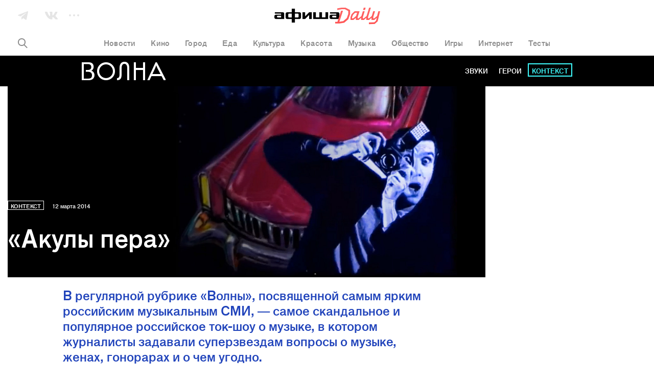

--- FILE ---
content_type: text/html; charset=utf-8
request_url: https://daily.afisha.ru/archive/volna/context/teleperedacha-akuly-pera/
body_size: 44636
content:

  <!DOCTYPE html>
<html prefix="article: http://ogp.me/ns/article#">
<head>
  <script type="text/javascript">
    var _sf_startpt = (new Date()).getTime();
    window.is_mobile = false;
    window.daily_split = 1;
    window.daily_split_raw = 1;
    window.experiments = [];
    window.disableAdv = function() {
      window.advIsDisabled = true;
    }
  </script>

  <meta charset="utf-8">
  <meta http-equiv="cleartype" content="on">
  <meta name="viewport" content="width=device-width, initial-scale=1.0, maximum-scale=1.0, user-scalable=0">
  <meta name="apple-mobile-web-app-status-bar-style" content="black">

  <meta name="description" content="В регулярной рубрике «Волны», посвященной самым ярким российским музыкальным СМИ, — самое скандальное и популярное российское ток-шоу о музыке, в котором журналисты задавали …">
  <meta name="keywords" content="Александр Градский, Баста, Иван Демидов, Эхо Москвы, ГИБДД, Ванесса Мэй, Гуф, Сергей Мазаев, Филипп Киркоров, Игорь Матвиенко, Джастин Бибер, Игорь Григорьев, Гоша Куценко, Эдуард Лимонов, Николас Кейдж, Макс Корж, Стиви Уандер, Александр Серов, Андрей Губин, Акулы пера, Валерий Леонтьев, Валдис Пельш, Деловая газета &#34;Взгляд&#34;, Евгений Додолев, Игорь Сорин, Илья Легостаев, Лариса Черникова, Наталия Медведева, Отар Кушанашвили, Сергей Соседов, История музыкальных медиа, Александр Новиков, афиша Волна, архив">
  <meta property="fb:pages" content="159539094240" />
  <meta name="referrer" content="no-referrer-when-downgrade">

  <meta name="yandex-verification" content="f41930517fe6bfce" />

  
  <meta property="og:site_name" content="Афиша" />
  <meta property="og:locale" content="ru_RU" />
  <meta property="og:title" content="Афиша Волна: «Акулы пера» – Архив" />
  <meta property="og:description" content="В регулярной рубрике «Волны», посвященной самым ярким российским музыкальным СМИ, — самое скандальное и популярное российское ток-шоу о музыке, в котором журналисты задавали …" />
  <meta property="og:url" content="https://daily.afisha.ru/archive/volna/context/teleperedacha-akuly-pera/" />
  <meta property="og:type" content="article" />
  <meta property="og:image" content="https://img05.rl0.ru/afisha/e1200x600i/daily.afisha.ru/uploads/images/f/95/f953e140835347d4a9f4744dec36f6de.jpeg" />
  <meta property="og:image:secure_url" content="https://img05.rl0.ru/afisha/e1200x600i/daily.afisha.ru/uploads/images/f/95/f953e140835347d4a9f4744dec36f6de.jpeg" />
  <meta property="og:image:width" content="1200" />
  <meta property="og:image:height" content="628" />

  <meta name="twitter:card" content="summary_large_image" />
  <meta name="twitter:site" content="@afisha" />
  <meta name="twitter:title" content="Афиша Волна: «Акулы пера» – Архив" />
  <meta name="twitter:description" content="В регулярной рубрике «Волны», посвященной самым ярким российским музыкальным СМИ, — самое скандальное и популярное российское ток-шоу о музыке, в котором журналисты задавали …" />
  <meta name="twitter:image" content="https://img05.rl0.ru/afisha/e1200x600i/daily.afisha.ru/uploads/images/f/95/f953e140835347d4a9f4744dec36f6de.jpeg" />
  <meta property="vk:image" content="https://img05.rl0.ru/afisha/e1200x600i/daily.afisha.ru/uploads/images/f/95/f953e140835347d4a9f4744dec36f6de.jpeg" />
  

  
    
  

  <script>
  (function () {
    /* Polyfill indexOf. */
    var indexOf;

    if (typeof Array.prototype.indexOf === 'function') {
      indexOf = function (haystack, needle) {
        return haystack.indexOf(needle);
      };
    } else {
      indexOf = function (haystack, needle) {
        var i = 0, length = haystack.length, idx = -1, found = false;

        while (i < length && !found) {
          if (haystack[i] === needle) {
            idx = i;
            found = true;
          }

          i++;
        }

        return idx;
      };
    }

    /* Polyfill EventEmitter. */
    var EventEmitter = function () {
      this.events = {};
    };

    EventEmitter.prototype.on = function (event, listener) {
      if (typeof this.events[event] !== 'object') {
        this.events[event] = [];
      }

      this.events[event].push(listener);
    };

    EventEmitter.prototype.removeListener = function (event, listener) {
      var idx;

      if (typeof this.events[event] === 'object') {
        idx = indexOf(this.events[event], listener);

        if (idx > -1) {
          this.events[event].splice(idx, 1);
        }
      }
    };

    EventEmitter.prototype.emit = function (event) {
      var i, listeners, length, args = [].slice.call(arguments, 1);

      if (typeof this.events[event] === 'object') {
        listeners = this.events[event].slice();
        length = listeners.length;

        for (i = 0; i < length; i++) {
          listeners[i].apply(this, args);
        }
      }
    };

    EventEmitter.prototype.once = function (event, listener) {
      this.on(event, function g() {
        this.removeListener(event, g);
        listener.apply(this, arguments);
      });
    };

    window.Daily = window.Daily || {};
    window.Daily.ee = new EventEmitter();
  })();
</script>
  <!-- Google Tag Manager -->
<!-- End Google Tag Manager -->
  <!-- AFISHA EGG STARTS -->
<script>
  (function (e, g, G, f, i, s, h, a) {
    (e["eggfisha_callbacks_1"] = e["eggfisha_callbacks_1"] || []).push(function () {
      try {
        e[G] = new e["_EggFisha"](f, i);
      } catch (e) {
      }
    });

    e[G] = (e[G] || {
      setDeviceUUID: function () {
        var a = arguments;
        e["eggfisha_callbacks_1"].push(function () {
          e[G].setDeviceUUID.apply(e[G], a)
        })
      },
      send: function () {
        var a = arguments;
        e["eggfisha_callbacks_1"].push(function () {
          e[G].send.apply(e[G], a)
        })
      },
    });

    n = g.getElementsByTagName("script")[0],
            script_ = g.createElement("script"),
            script_.type = "text/javascript",
            script_.async = true,
            script_.src = "https://egg.afisha.ru/public/sdk.js",
            n.parentNode.insertBefore(script_, n);

  })(window, document, "EF", "0XZn0nX7fEG33za2aVLYfQ", 17);
</script>
<!-- AFISHA EGG ENDS -->
  <script>
  (function() {

    // Supported by Modern Browsers IE11+
    var buildCustomEvent = function(name) {
      var event = new Event(name);
      return event;
    };

    var loadAdFoxEvent = buildCustomEvent('loadAdf');
    loadAdFoxEvent.dispatched = false;

    var loadContentAdvEvent = buildCustomEvent('loadContentAdf');

    var helper = window.AdvDailyHelper = {
      // Global Boolean flag
      advEnabled: null,
      
        subscriptionLink: 'https://prime.rambler.ru/promo/?project=afishaDaily&amp;utm_source=afishadaily&amp;back=https://daily.afisha.ru/archive/volna/context/teleperedacha-akuly-pera/',
      
      setNoAdvBodyClass: function(disabled) {
        if (disabled) {
          document.body && document.body.classList.add('js-no-adv');
        } else {
          document.body && document.body.classList.remove('js-no-adv');
        }
      },
      forceEnableAdv: function() {
        this.loadAdFox();
        this.loadContentBanners();
        this.setNoAdvBodyClass(false);
      },
      forceDisableAdv: function() {
        this.setNoAdvBodyClass(true);
      },
      loadContentBanners() {
        if (this.advEnabled) {
          document.dispatchEvent(loadContentAdvEvent);
        }
      },
      loadAdFox() {
        var adBlockOn = window.Begun === undefined
          && window.Adf === undefined;
        if (!loadAdFoxEvent.dispatched && !adBlockOn && this.advEnabled) {
          document.dispatchEvent(loadAdFoxEvent);
          loadAdFoxEvent.dispatched = true;
        }
      }
    };

  })();
</script>



  <link rel="canonical" href="https://daily.afisha.ru/archive/volna/context/teleperedacha-akuly-pera/">

  
  

  
  


  <link rel="alternate" type="application/rss+xml"  href="/export/rss/google_newsstand/" title="Афиша Daily - RSS">

  

  

  <link href="/static/ios_57.png" rel="apple-touch-icon-precomposed" sizes="57x57" type="image/png">
  <link href="/static/ios_72.png" rel="apple-touch-icon-precomposed" sizes="72x72" type="image/png">
  <link href="/static/ios_114.png" rel="apple-touch-icon-precomposed" sizes="114x114" type="image/png">
  <link href="/static/ios_120.png" rel="apple-touch-icon-precomposed" sizes="120x120" type="image/png">
  <link href="/static/ios_144.png" rel="apple-touch-icon-precomposed" sizes="144x144" type="image/png">
  <link href="/static/ios_152.png" rel="apple-touch-icon-precomposed" sizes="152x152" type="image/png">

  <link rel="manifest" href="/manifest.json">

  
    <link rel="preconnect" href="//*.rambler.ru">
    <link rel="preconnect" href="//dsp-rambler.ru">
    <link rel="preconnect" href="//*.adfox.ru">
  

  <title>Афиша Волна: «Акулы пера» – Архив</title>

  
    <link rel="stylesheet" href="/static/assets/archive.fb0af2f21421df38230b.css">
    <link rel="stylesheet" href="/static/assets/archive_volna.fb0af2f21421df38230b.css">
    
    <link rel="preload" href="/static/assets/application_sources.fb0af2f21421df38230b.css" as="style">
    <link href="/static/assets/application_sources.fb0af2f21421df38230b.css" rel="stylesheet" type="text/css" />
  

  <script src="/js/vars.js"></script>
  <script>
    /**
    * Настройки для рекламной sdk библиотеки
    * Ставим автоматическую проверку Prime подписки
    */
    window.CAPIRS_CONFIG = window.CAPIRS_CONFIG || {};
    window.CAPIRS_CONFIG.REMOVE_ADVERTISING_BY_SUBSCRIPTION = true;
  </script>
  <script defer src="//ssp.rambler.ru/capirs_async.js" onerror="window.disableAdv()"></script>
  <script>
window.ControlResize = function(element, call) {
  var i;
  var j;
  var callback;

  function isElement(e) {
    return (typeof HTMLElement === 'object' ? e instanceof HTMLElement :
      e && typeof e === 'object' && e !== null && e.nodeType === 1 && typeof e.nodeName === 'string');
  }

  function Resizer(e) {
    this.el = e;
    this.order = [];
    this.init();
  }

  Resizer.prototype = {
    add: function(f) {
      this.order.push(f);
    },

    call: function(res) {
      var l = 0;

      for (; l < this.order.length; l++) {
        this.order[l].call(this.el, res);
      }
    },

    init: function() {
      this.style = 'position: absolute; left: 0; top: 0; right: 0; bottom: 0; overflow: scroll; z-index: -1; visibility: hidden;';
      this.styleChild = 'position: absolute; left: 0; top: 0;';

      this.sensor = document.createElement('div');
      this.sensor.style.cssText = this.style;
      this.sensor.innerHTML =
        '<div class="enlarger" style="' + this.style + '"><div style="' + this.styleChild + '"></div></div>' +
        '<div class="reducer" style="' + this.style + '"><div style="' + this.styleChild + ' width: 200%; height: 200%"></div></div>';

      this.el.appendChild(this.sensor);

      this.enlarger = this.sensor.childNodes[0];
      this.reducer = this.sensor.childNodes[0];

      this.reset();

      this.addEventScroll(this.enlarger, function() {
        (this.el.offsetWidth > this.width || this.el.offsetHeight > this.height) && this.changed();
        this.reset();
      });

      this.addEventScroll(this.reducer, function() {
        (this.el.offsetWidth < this.width || this.el.offsetHeight < this.height) && this.changed();
        this.reset();
      });
    },

    addEventScroll: function(obs, func) {
      var self = this;

      if (obs.attachEvent) {
        obs.attachEvent('onscroll', function() {
          func.call(self);
        });
      } else {
        obs.addEventListener('scroll', function() {
          func.call(self);
        });
      }
    },

    reset: function() {
      this.enlarger.childNodes[0].style.width = this.enlarger.offsetWidth + 10 + 'px';
      this.enlarger.childNodes[0].style.height = this.enlarger.offsetHeight + 10 + 'px';

      this.enlarger.scrollLeft = this.enlarger.scrollWidth;
      this.enlarger.scrollTop = this.enlarger.scrollHeight;
      this.reducer.scrollLeft = this.reducer.scrollWidth;
      this.reducer.scrollTop = this.reducer.scrollHeight;

      this.width = this.el.offsetWidth;
      this.height = this.el.offsetHeight;
    },

    changed: function() {
      this.call({
        width: this.el.offsetWidth,
        height: this.el.offsetHeight,
      });
    },

    detach: function() {
      this.element.removeChild(this.sensor);
      delete this.sensor;
      delete this.element.resizer;
    },
  };

  function attachEvent(e, c) {
    if (!e.resizer) {
      e.resizer = new Resizer(e);
      e.resizer.add(c);
    } else {
      e.resizer.add(c);
      return;
    }
  }

  if (!isElement(element)) {
    return;
  }

  callback = call || function() {};

  if (Object.prototype.toString.call(element) === '[object Array]') {
    i = 0;
    j = element.length;

    for (; i < j; i++) {
      isElement(element[i]) && attachEvent(element[i], callback);
    }
  } else {
    attachEvent(element, callback);
  }
};

</script>
  <script>
    
  </script>
  
  
  
  
    <script>
      window.materialId = '13747';
      
        window.materialSeries = 'История музыкальных медиа';
      

      
    </script>
  
  
    <script>
  

  

  

  


  (function() {
    var AdfHelper = window.AdvDailyHelper;

    var extend = function(defaults, options) {
      var extended = {};
      var prop;
      for (prop in defaults) {
        if (Object.prototype.hasOwnProperty.call(defaults, prop)) {
          extended[prop] = defaults[prop];
        }
      }
      for (prop in options) {
        if (Object.prototype.hasOwnProperty.call(options, prop)) {
          extended[prop] = options[prop];
        }
      }
      return extended;
    };

    var manageCls = function(data, selector, height) {
      var status = data && data.status;
      var element = data && data.bannerPlace || document.querySelector(selector);
      var parent = element && element.parentElement;
      if (status) {
        if (element.offsetHeight > height) {
          parent.classList.add('auto-height');
        }
      } else {
        parent.classList.add('remove-adv-placeholder');
      }
    };

    var loadAdf = function() {

      var puidSet = window.puidSet = {
        'puid6': 'DAILY', 
      };
      if (document.querySelector('.js-news')) puidSet.puid15 = 'news';
      if (document.querySelector('.js-article')) puidSet.puid15 = 'model_fields.py';
      if (document.querySelector('#Context')) puidSet.puid44 = 'context_item1';

      Begun.Autocontext.Callbacks.register({
        block: {
          draw: function(feed) {
            if (feed.blocks[0].id === 456949660) { // native2 (mainpage)
              var el = this.parentNode;
              while (!el.classList.contains('adv-daily')) el = el.parentElement;
              el.classList.add('is-ready');
            }
          }
        },
      });

      window.bannerReady = function(el) {
        while (!el.classList.contains('adv-daily')) el = el.parentElement;
        el.classList.add('is-ready');
      };
      window.bannerBlocked = function(el) {
        while (!el.classList.contains('adv-daily')) el = el.parentElement;
        el.classList.add('is-blocked');
      };

      /* Async banners scripts */

      // billboard call
      Adf.banner.ssp('adv_top', extend({
        'p1': 'bxlob',
        'p2': 'y',
        'pct': 'c',
      }, puidSet), {
        'begun-auto-pad': '456949320',
        'begun-block-id': '456949516'
      }).then(function(response) {
        manageCls(response, '#adv_top', 250);
        var resizeEvent;
        if (typeof window.CustomEvent === 'function') {
          resizeEvent = new CustomEvent('resize');
        } else {
          resizeEvent = document.createEvent('Event');
          resizeEvent.initEvent('resize', false, false);
        }
        document.body.dispatchEvent(resizeEvent);
      });

      ControlResize(document.querySelector('.js-avd-top'), function(e) {
        if (e.height > 10) {
          window.triggerScroll && typeof window.triggerScroll === 'function' && window.triggerScroll();
        }
      });

      ControlResize(document.querySelector('.js-adv-billboard'), function(e) {
        var adv = document.querySelector('.js-adv-billboard').parentNode;
        if (e.height > 100) {
          adv.classList.add('is-visible');
          window.setOnePopular && typeof window.setOnePopular === 'function' && window.setOnePopular();
        }
      });

      if (AdfHelper && AdfHelper.showBranding) {
        Adf.banner.ssp('ad_background', extend({
            'p1': 'bxloa',
            'p2': 'enhl',
            'pct': 'a',
          }, puidSet), {
            'begun-auto-pad': '456949320',
            'begun-block-id': '456949440'
          }
        ).then((a) => {
          a.status && document.body.classList.add('is-branding');
        });
      }

      

      
        Adf.banner.ssp('ad-sponsored-top', extend({
          'p1': 'bxloq',
          'p2': 'fomx',
          'pct': 'a',
        }, puidSet), {
          'begun-auto-pad': '456949320',
          'begun-block-id': '456949742'
        }).then(function(a) {
          'bannerReady' in window && a.status && a.bannerPlace && window.bannerReady(a.bannerPlace);
          'bannerBlocked' in window && !a.status && a.bannerPlace && window.bannerBlocked(a.bannerPlace);
        });
      

      

      ControlResize(document.querySelector('.js-adv-native-3'), function(e) {
        var adv = document.querySelector('.js-adv-native-3').parentNode;
        if (e.height > 100) {
          adv.classList.add('is-visible');
        }
      });

      (function() {

        var adv = document.querySelector('.js-adv-one');

        ControlResize(adv, function(e) {
          var border;
          var paddingBottom;

          if (e.height > 100) {
            adv.classList.add('is-show');

            border = document.querySelector('.js-border-adv');

            if (border) {
              paddingBottom = adv.getBoundingClientRect().bottom - border.getBoundingClientRect().top;

              if (paddingBottom > 0) {
                border.style.paddingBottom = paddingBottom + 'px';
                border.style.pointerEvents = 'none';
              }
            }

            // TODO Refactor move to DailyAdvHelper
            window.setSocial && typeof window.setSocial === 'function' && window.setSocial();
            window.setOnePopular && typeof window.setOnePopular === 'function' && window.setOnePopular();
          }
        });

      })();

      

        
          Adf.banner.ssp('ban_240x400', extend({
            'p1': 'bxlnu',
            'p2': 'emhk',
            'pct': 'c',
          }, puidSet), {
            'begun-auto-pad': '456949320',
            'begun-block-id': '456949380'
          }).then(function(a) {
            'bannerReady' in window && a.status && a.bannerPlace && window.bannerReady(a.bannerPlace);
            'bannerBlocked' in window && !a.status && a.bannerPlace && window.bannerBlocked(a.bannerPlace);
          });
        

        var adv = document.querySelector('.js-adv-right-one-main');
        const newsFeed = document.querySelector('.js-news-feed');

        if (!newsFeed) {
          const banner1 = document.getElementById('ban_240x400__container');
          const adv1 = banner1 && banner1.closest('.js-adv-one');
          window.Begun.Autocontext.Callbacks.register({ "inView": { "ban_240x400": ({
            actualTarget,
            currentInViewPercent,
            totalInViewTime,
            sessionInViewTime,
            noHoverTime,
          }) => {
            // let's stick first right banner if it was in viewport less than 3sec
            if (sessionInViewTime < 3) {
              banner1 && adv1 && window.stickBanner && window.stickBanner(banner1, adv1);
            } else {
              window.unstickBanner(banner1, adv1);
              window.Begun.Autocontext.Callbacks.unregister("inView", "ban_240x400");
            }
          }}});
        }

        ControlResize(adv, function(e) {
          if (e.height > 100) {
            adv.classList.add('is-show');
          }
        });

        Adf.banner.sspScroll('ban_240x400_2', extend({
          'p1': 'bxlnx',
          'p2': 'ewqs',
          'pct': 'c',
        }, puidSet), {
          'begun-auto-pad': '456949320',
          'begun-block-id': '456949384'
        });

        ControlResize(document.querySelector('.js-adv-two-banner'), function(e) {
          window.setTwoBanner && typeof window.setTwoBanner === 'function' && window.setTwoBanner();
          window.setTwoPopular && typeof window.setTwoPopular === 'function' && window.setTwoPopular();
        });

        var adv = document.querySelector('.js-adv-right-two-main');

        ControlResize(adv, function(e) {
          if (e.height > 100) {
            adv.classList.add('is-show');
          }
        });

        Adf.banner.sspScroll('ban_100x240', extend({
          'p1': 'bxlnt',
          'p2': 'fcuz',
          'pct': 'c',
        }, puidSet), {
          'begun-auto-pad': '456949320',
          'begun-block-id': '456949374'
        }).then(function(a) {
          'bannerReady' in window && a.status && a.bannerPlace && window.bannerReady(a.bannerPlace);
          'bannerBlocked' in window && !a.status && a.bannerPlace && window.bannerBlocked(a.bannerPlace);
        });

      

      if (AdfHelper && AdfHelper.showParallax) {
        Adf.banner.sspScroll('Parallax', extend({
          'p1': 'bxlop',
          'p2': 'fhoe',
          'pct': 'a',
        }, puidSet), {
          'begun-auto-pad': '456949320',
          'begun-block-id': '456949738'
        }).then(function(a) {
          'bannerReady' in window && a.status && a.bannerPlace && window.bannerReady(a.bannerPlace);
          'bannerBlocked' in window && !a.status && a.bannerPlace && window.bannerBlocked(a.bannerPlace);
        });
      }

      if (AdfHelper && AdfHelper.showContext) {
        Adf.banner.sspScroll('Context', extend({
          'p1': 'bxlot',
          'p2': 'fcva',
          'pct': 'a',
        }, puidSet), {
          'begun-auto-pad': '456949320',
          'begun-block-id': '456949850'
        }).then(function(a) {
          'bannerReady' in window && a.status && a.bannerPlace && window.bannerReady(a.bannerPlace);
          'bannerBlocked' in window && !a.status && a.bannerPlace && window.bannerBlocked(a.bannerPlace);
        });
      }

      Adf.banner.sspScroll('NativeFooter', extend({}, puidSet), {
        'begun-auto-pad': '456949320',
        'begun-block-id': '527657503'
      }).then(function(a) {
        'bannerReady' in window && a.status && a.bannerPlace && window.bannerReady(a.bannerPlace);
        'bannerBlocked' in window && !a.status && a.bannerPlace && window.bannerBlocked(a.bannerPlace);
      });

      
        Adf.banner.ssp('ad-sponsored-bottom', extend({
          'p1': 'bxloq',
          'p2': 'fomx',
          'pct': 'a',
        }, puidSet), {
          'begun-auto-pad': '456949320',
          'begun-block-id': '456949742'
        }).then(function(a) {
          'bannerReady' in window && a.status && a.bannerPlace && window.bannerReady(a.bannerPlace);
          'bannerBlocked' in window && !a.status && a.bannerPlace && window.bannerBlocked(a.bannerPlace);
        });
      
    };

    document.addEventListener('loadAdf', loadAdf);

  })();


</script>
  
  
    <script>
      window.rambler_recomm_widget = window.rambler_recomm_widget || {};
      window.rambler_recomm_widget.rcmid = 'RCM-9780';
      window.rambler_recomm_widget.rcm_blockid = '317b759ad91348e686b15d9053fccaf1';
    </script>
  

  

</head>

<body>
  <input type="hidden" name="csrfmiddlewaretoken" value="2nQp4DAvMw2qcc5x9vQ9nlDBGPmCrVVOacfljH7tk82w7rtrvpATPtHMUElmMEMW">
  <script>
  (function() {

    var dummy = () => {};

    window.ga = dummy;
    window.gtag = dummy;

    var checkGlobals = function () {
      if (!window.ga) {
        throw new Error('cant find ga');
      }
      if (!window.EF) {
        throw new Error('cant find ef');
      }
      if (!window.gtag) {
        throw new Error('cant find gtag');
      }
    };

    /**
     * Функция для отправки событий гугл аналитики
     * Так-же отправляет событие в EGG Afisha
     *
     * @param {string|null} e.hitType
     * @param {string|null} e.eventCategory
     * @param {string|null} e.eventLabel
     * @param {string|null} e.eventAction
     * @param e
     */
    window.sendAnalytics = function (e) {
      if (!e.eventAction || !e.eventCategory) {
        throw new Error('Wrong event :' + JSON.stringify(e));
      }
      checkGlobals();
      // google analytics
      window.ga('send', e.hitType, e.eventCategory, e.eventAction, e.eventLabel);
      // egg afisha
      window.EF.send('event', {
        category: e.eventCategory,
        action: e.eventAction,
        label: e.eventLabel,
        extra: {
          url: window.location.href,
          mobile: window.is_mobile,
        }
      });
    };

    window.sendGA4Event = function(action, options, debug = false) {
      checkGlobals();
      window.gtag('event', action, options);

      debug && console.warn('[GA4 debug]', action, options);
    };

    /**
     * Helper чтобы вызывать ивенты аналитики из шаблонов jinja2
     * @param method {string}
     * @param hitType {string}
     * @param eventCategory {string}
     * @param eventAction {string}
     * @param eventLabel {string}
     */
    window.sendGaEvent = function(method, hitType, eventCategory, eventAction, eventLabel) {
      var gaParams = {
        hitType: hitType,
        eventCategory: eventCategory,
        eventAction: eventAction,
        eventLabel: eventLabel,
      };
      window.sendAnalytics(gaParams);
    };
  })();
</script>
  <!-- Rating@Mail.ru counter -->
<script type="text/javascript">
var _tmr = window._tmr || (window._tmr = []);
_tmr.push({id: "3090181", type: "pageView", start: (new Date()).getTime()});
(function (d, w, id) {
  if (d.getElementById(id)) return;
  var ts = d.createElement("script"); ts.type = "text/javascript"; ts.async = true; ts.id = id;
  ts.src = "https://top-fwz1.mail.ru/js/code.js";
  var f = function () {var s = d.getElementsByTagName("script")[0]; s.parentNode.insertBefore(ts, s);};
  if (w.opera == "[object Opera]") { d.addEventListener("DOMContentLoaded", f, false); } else { f(); }
})(document, window, "topmailru-code");
</script><noscript><div>
<img src="https://top-fwz1.mail.ru/counter?id=3090181;js=na" style="border:0;position:absolute;left:-9999px;" alt="Top.Mail.Ru" />
</div></noscript>
<!-- //Rating@Mail.ru counter -->
  <!-- Google Tag Manager (noscript) -->
<!-- End Google Tag Manager (noscript) -->
  
    <svg xmlns="http://www.w3.org/2000/svg" style="display:none">

  <!-- width="25" height="15" viewBox="0 0 25 15" -->
  <symbol id="vk">
    <path fill="#FFF" fill-rule="evenodd" d="M24.412 1.04c.185-.586 0-1.013-.821-1.013h-2.727c-.689 0-1.006.373-1.192.774 0 0-1.403 3.416-3.362 5.631-.636.64-.927.854-1.271.854-.185 0-.424-.213-.424-.8V1.014C14.615.32 14.403 0 13.821 0H9.53c-.423 0-.688.32-.688.64 0 .668.98.828 1.086 2.696v4.057c0 .881-.159 1.041-.503 1.041-.927 0-3.177-3.443-4.528-7.366C4.633.294 4.368 0 3.68 0H.927C.132 0 0 .374 0 .774c0 .72.927 4.35 4.316 9.155 2.25 3.283 5.454 5.044 8.34 5.044 1.747 0 1.96-.4 1.96-1.067v-2.483c0-.8.158-.934.714-.934.397 0 1.112.214 2.727 1.789C19.911 14.146 20.228 15 21.261 15h2.727c.794 0 1.165-.4.953-1.174-.238-.774-1.138-1.895-2.303-3.23-.636-.747-1.589-1.575-1.88-1.975-.397-.534-.291-.747 0-1.228-.027 0 3.31-4.75 3.654-6.352"/>
  </symbol>

  <symbol id="vk-black">
    <path fill="currentColor" fill-rule="evenodd" d="M24.412 1.04c.185-.586 0-1.013-.821-1.013h-2.727c-.689 0-1.006.373-1.192.774 0 0-1.403 3.416-3.362 5.631-.636.64-.927.854-1.271.854-.185 0-.424-.213-.424-.8V1.014C14.615.32 14.403 0 13.821 0H9.53c-.423 0-.688.32-.688.64 0 .668.98.828 1.086 2.696v4.057c0 .881-.159 1.041-.503 1.041-.927 0-3.177-3.443-4.528-7.366C4.633.294 4.368 0 3.68 0H.927C.132 0 0 .374 0 .774c0 .72.927 4.35 4.316 9.155 2.25 3.283 5.454 5.044 8.34 5.044 1.747 0 1.96-.4 1.96-1.067v-2.483c0-.8.158-.934.714-.934.397 0 1.112.214 2.727 1.789C19.911 14.146 20.228 15 21.261 15h2.727c.794 0 1.165-.4.953-1.174-.238-.774-1.138-1.895-2.303-3.23-.636-.747-1.589-1.575-1.88-1.975-.397-.534-.291-.747 0-1.228-.027 0 3.31-4.75 3.654-6.352"/>
  </symbol>

  <!-- width="20" height="17" viewBox="0 0 20 17" -->
  <symbol id="tg">
    <path fill="#FFF" fill-rule="evenodd" d="M7.023 16.343l3.494-2.857 4.73 3.282c.846.473 1.456.229 1.667-.795L19.93 1.564C20.24.31 19.459-.26 18.65.112L.934 7.035c-1.21.492-1.202 1.176-.22 1.48l4.41 1.66 10.66-6.951c.498-.305.954-.141.58.195l-9.34 7.784v5.14z"/>
  </symbol>

  <symbol id="tg-black">
    <path fill="currentColor" fill-rule="evenodd" d="M7.023 16.343l3.494-2.857 4.73 3.282c.846.473 1.456.229 1.667-.795L19.93 1.564C20.24.31 19.459-.26 18.65.112L.934 7.035c-1.21.492-1.202 1.176-.22 1.48l4.41 1.66 10.66-6.951c.498-.305.954-.141.58.195l-9.34 7.784v5.14z"/>
  </symbol>

  <!-- width="22" height="22" viewBox="0 0 22 22" -->
  <symbol id="ig">
    <path fill="#FFF" fill-rule="nonzero" d="M22 11c0 2.21 0 3.7-.051 4.523-.103 2.005-.669 3.547-1.8 4.627-1.13 1.079-2.621 1.696-4.626 1.799C14.701 22 13.16 22 11 22c-2.21 0-3.7 0-4.523-.051-2.005-.103-3.547-.669-4.627-1.8C.771 19.07.154 17.529.051 15.524 0 14.701 0 13.16 0 11s0-3.7.051-4.523C.154 4.472.72 2.93 1.851 1.85 2.93.771 4.471.154 6.476.051 7.299 0 8.84 0 11 0c2.21 0 3.7 0 4.523.051 2.005.103 3.547.669 4.627 1.8 1.079 1.13 1.696 2.621 1.799 4.626 0 .822.051 2.313.051 4.523zm-9.92-9.047H8.43c-.36 0-.823 0-1.388.052-.565 0-1.08.051-1.49.154a4.265 4.265 0 0 0-1.029.257 4.951 4.951 0 0 0-1.285.822c-.36.36-.617.771-.822 1.285a4.265 4.265 0 0 0-.257 1.028c-.052.412-.103.874-.154 1.491 0 .565-.052 1.028-.052 1.388V13.57c0 .36 0 .823.052 1.388 0 .565.051 1.08.154 1.49.103.412.154.772.257 1.029.205.462.463.873.822 1.285.36.36.771.617 1.285.822.257.103.617.206 1.028.257.412.052.874.103 1.491.154.617.052 1.028.052 1.388.052H13.57c.36 0 .823 0 1.388-.052.565 0 1.08-.051 1.49-.154a4.265 4.265 0 0 0 1.029-.257 4.951 4.951 0 0 0 1.285-.822c.36-.36.617-.771.822-1.285.103-.257.206-.617.257-1.028.052-.412.103-.874.154-1.491 0-.565.052-1.028.052-1.388v-1.49V11 9.92 8.43c0-.36 0-.823-.052-1.388 0-.565-.051-1.08-.154-1.49a4.265 4.265 0 0 0-.257-1.029 4.951 4.951 0 0 0-.822-1.285c-.36-.36-.771-.617-1.285-.822a4.265 4.265 0 0 0-1.028-.257 35.016 35.016 0 0 0-1.491-.154c-.565 0-1.028-.052-1.388-.052h-1.49zm2.878 5.038c1.08 1.08 1.645 2.416 1.645 4.009 0 1.593-.566 2.879-1.645 4.01-1.08 1.079-2.416 1.644-4.01 1.644-1.593 0-2.878-.565-4.009-1.645C5.86 13.93 5.294 12.593 5.294 11c0-1.593.566-2.879 1.645-4.01 1.08-1.079 2.416-1.644 4.01-1.644 1.593 0 2.93.514 4.009 1.645zm-1.388 6.58c.72-.72 1.08-1.594 1.08-2.571 0-.977-.36-1.902-1.08-2.621-.72-.72-1.593-1.08-2.621-1.08s-1.902.36-2.622 1.08c-.72.72-1.08 1.593-1.08 2.621s.36 1.902 1.08 2.57c.72.72 1.594 1.08 2.622 1.08 1.028 0 1.901-.36 2.621-1.08zm4.215-9.407c.257.257.411.565.411.925 0 .36-.154.668-.411.925s-.565.411-.925.411c-.36 0-.668-.154-.925-.411s-.412-.565-.412-.925c0-.36.155-.668.412-.925s.565-.412.925-.412c.36 0 .668.155.925.412z"/>
  </symbol>

  <symbol id="ig-black">
    <path fill="currentColor" fill-rule="nonzero" d="M22 11c0 2.21 0 3.7-.051 4.523-.103 2.005-.669 3.547-1.8 4.627-1.13 1.079-2.621 1.696-4.626 1.799C14.701 22 13.16 22 11 22c-2.21 0-3.7 0-4.523-.051-2.005-.103-3.547-.669-4.627-1.8C.771 19.07.154 17.529.051 15.524 0 14.701 0 13.16 0 11s0-3.7.051-4.523C.154 4.472.72 2.93 1.851 1.85 2.93.771 4.471.154 6.476.051 7.299 0 8.84 0 11 0c2.21 0 3.7 0 4.523.051 2.005.103 3.547.669 4.627 1.8 1.079 1.13 1.696 2.621 1.799 4.626 0 .822.051 2.313.051 4.523zm-9.92-9.047H8.43c-.36 0-.823 0-1.388.052-.565 0-1.08.051-1.49.154a4.265 4.265 0 0 0-1.029.257 4.951 4.951 0 0 0-1.285.822c-.36.36-.617.771-.822 1.285a4.265 4.265 0 0 0-.257 1.028c-.052.412-.103.874-.154 1.491 0 .565-.052 1.028-.052 1.388V13.57c0 .36 0 .823.052 1.388 0 .565.051 1.08.154 1.49.103.412.154.772.257 1.029.205.462.463.873.822 1.285.36.36.771.617 1.285.822.257.103.617.206 1.028.257.412.052.874.103 1.491.154.617.052 1.028.052 1.388.052H13.57c.36 0 .823 0 1.388-.052.565 0 1.08-.051 1.49-.154a4.265 4.265 0 0 0 1.029-.257 4.951 4.951 0 0 0 1.285-.822c.36-.36.617-.771.822-1.285.103-.257.206-.617.257-1.028.052-.412.103-.874.154-1.491 0-.565.052-1.028.052-1.388v-1.49V11 9.92 8.43c0-.36 0-.823-.052-1.388 0-.565-.051-1.08-.154-1.49a4.265 4.265 0 0 0-.257-1.029 4.951 4.951 0 0 0-.822-1.285c-.36-.36-.771-.617-1.285-.822a4.265 4.265 0 0 0-1.028-.257 35.016 35.016 0 0 0-1.491-.154c-.565 0-1.028-.052-1.388-.052h-1.49zm2.878 5.038c1.08 1.08 1.645 2.416 1.645 4.009 0 1.593-.566 2.879-1.645 4.01-1.08 1.079-2.416 1.644-4.01 1.644-1.593 0-2.878-.565-4.009-1.645C5.86 13.93 5.294 12.593 5.294 11c0-1.593.566-2.879 1.645-4.01 1.08-1.079 2.416-1.644 4.01-1.644 1.593 0 2.93.514 4.009 1.645zm-1.388 6.58c.72-.72 1.08-1.594 1.08-2.571 0-.977-.36-1.902-1.08-2.621-.72-.72-1.593-1.08-2.621-1.08s-1.902.36-2.622 1.08c-.72.72-1.08 1.593-1.08 2.621s.36 1.902 1.08 2.57c.72.72 1.594 1.08 2.622 1.08 1.028 0 1.901-.36 2.621-1.08zm4.215-9.407c.257.257.411.565.411.925 0 .36-.154.668-.411.925s-.565.411-.925.411c-.36 0-.668-.154-.925-.411s-.412-.565-.412-.925c0-.36.155-.668.412-.925s.565-.412.925-.412c.36 0 .668.155.925.412z"/>
  </symbol>

  <!-- width="11" height="21" viewBox="0 0 11 21" -->
  <symbol id="fb">
    <path fill="#FFF" fill-rule="evenodd" d="M7 11l-.007 9a1 1 0 0 1-1 1H4a1 1 0 0 1-1-1v-9H1a1 1 0 0 1-1-1V8a1 1 0 0 1 1-1h2c-.037-1.658-.037-2.658 0-3a4.367 4.367 0 0 1 1.52-2.925C5.32.395 6.328 0 7.544 0H10a1 1 0 0 1 1 1v2H9C7.985 3 6.993 4 6.993 5.098V7H11c-.092.625-.926 3.376-1 4H7z"/>
  </symbol>

  <symbol id="fb-black">
    <path fill="currentColor" fill-rule="evenodd" d="M7 11l-.007 9a1 1 0 0 1-1 1H4a1 1 0 0 1-1-1v-9H1a1 1 0 0 1-1-1V8a1 1 0 0 1 1-1h2c-.037-1.658-.037-2.658 0-3a4.367 4.367 0 0 1 1.52-2.925C5.32.395 6.328 0 7.544 0H10a1 1 0 0 1 1 1v2H9C7.985 3 6.993 4 6.993 5.098V7H11c-.092.625-.926 3.376-1 4H7z"/>
  </symbol>

  <!-- width="20" height="16" viewBox="0 0 20 16" -->
  <symbol id="tw">
    <path fill="#FFF" fill-rule="evenodd" d="M6.405 16h-.29c-.298 0-.59-.013-.878-.039a18.811 18.811 0 0 1-.827-.092 14.34 14.34 0 0 1-2.257-.638 12.613 12.613 0 0 1-2.074-1.003L0 14.15c1.12.105 2.178.027 3.177-.233a7.745 7.745 0 0 0 2.781-1.382 7.472 7.472 0 0 1-1.206-.26 3.31 3.31 0 0 1-1.104-.574 4.59 4.59 0 0 1-.865-.886 3.47 3.47 0 0 1-.55-1.12c.296.052.598.074.903.065a5.26 5.26 0 0 0 .959-.118 4.94 4.94 0 0 1-1.286-.52 3.82 3.82 0 0 1-1.024-.886 4.226 4.226 0 0 1-.67-1.225 4.022 4.022 0 0 1-.223-1.304c.159.036.299.083.42.145.123.06.28.108.473.142l.46.104c.148.035.319.052.511.052-1.12-.745-1.715-1.675-1.784-2.788-.07-1.112.104-1.988.525-2.631.56.66 1.15 1.237 1.771 1.733.621.495 1.282.92 1.982 1.277.7.356 1.44.634 2.218.834.778.199 1.596.325 2.453.377V4.9a22.482 22.482 0 0 1-.091-.782 2.585 2.585 0 0 1 .013-.704c.088-.451.228-.863.42-1.237.193-.373.455-.734.787-1.082.299-.295.634-.53 1.01-.703a3.598 3.598 0 0 1 1.22-.314.69.69 0 0 0 .224-.038.734.734 0 0 1 .223-.039h.368a1.9 1.9 0 0 0 .315.065c.087.008.184.012.289.012.419.071.8.197 1.14.38.342.18.662.42.959.716.036.034.056.056.066.065.009.008.039.012.092.012a8.226 8.226 0 0 0 1.102-.287 4.18 4.18 0 0 0 1.05-.52c.035 0 .075-.017.118-.052.043-.035.1-.07.17-.104a3.697 3.697 0 0 1-.655 1.289 4.34 4.34 0 0 1-1.051.951h.08a.917.917 0 0 1 .34-.09c.123-.009.253-.03.394-.066.262-.035.522-.104.774-.208.254-.104.495-.208.722-.312a7.786 7.786 0 0 1-.879 1.107c-.324.339-.678.664-1.063.977l-.08.052v.834a17.396 17.396 0 0 1-.182 1.654c-.089.547-.22 1.082-.394 1.604a13.328 13.328 0 0 1-1.128 2.423 9.976 9.976 0 0 1-1.655 2.084 8.722 8.722 0 0 1-1.443 1.29 14.89 14.89 0 0 1-1.68 1.03c-.752.364-1.518.63-2.296.794a14.46 14.46 0 0 1-2.402.3h-.393z"/>
  </symbol>

  <symbol id="tw-black">
    <path fill="currentColor" fill-rule="evenodd" d="M6.405 16h-.29c-.298 0-.59-.013-.878-.039a18.811 18.811 0 0 1-.827-.092 14.34 14.34 0 0 1-2.257-.638 12.613 12.613 0 0 1-2.074-1.003L0 14.15c1.12.105 2.178.027 3.177-.233a7.745 7.745 0 0 0 2.781-1.382 7.472 7.472 0 0 1-1.206-.26 3.31 3.31 0 0 1-1.104-.574 4.59 4.59 0 0 1-.865-.886 3.47 3.47 0 0 1-.55-1.12c.296.052.598.074.903.065a5.26 5.26 0 0 0 .959-.118 4.94 4.94 0 0 1-1.286-.52 3.82 3.82 0 0 1-1.024-.886 4.226 4.226 0 0 1-.67-1.225 4.022 4.022 0 0 1-.223-1.304c.159.036.299.083.42.145.123.06.28.108.473.142l.46.104c.148.035.319.052.511.052-1.12-.745-1.715-1.675-1.784-2.788-.07-1.112.104-1.988.525-2.631.56.66 1.15 1.237 1.771 1.733.621.495 1.282.92 1.982 1.277.7.356 1.44.634 2.218.834.778.199 1.596.325 2.453.377V4.9a22.482 22.482 0 0 1-.091-.782 2.585 2.585 0 0 1 .013-.704c.088-.451.228-.863.42-1.237.193-.373.455-.734.787-1.082.299-.295.634-.53 1.01-.703a3.598 3.598 0 0 1 1.22-.314.69.69 0 0 0 .224-.038.734.734 0 0 1 .223-.039h.368a1.9 1.9 0 0 0 .315.065c.087.008.184.012.289.012.419.071.8.197 1.14.38.342.18.662.42.959.716.036.034.056.056.066.065.009.008.039.012.092.012a8.226 8.226 0 0 0 1.102-.287 4.18 4.18 0 0 0 1.05-.52c.035 0 .075-.017.118-.052.043-.035.1-.07.17-.104a3.697 3.697 0 0 1-.655 1.289 4.34 4.34 0 0 1-1.051.951h.08a.917.917 0 0 1 .34-.09c.123-.009.253-.03.394-.066.262-.035.522-.104.774-.208.254-.104.495-.208.722-.312a7.786 7.786 0 0 1-.879 1.107c-.324.339-.678.664-1.063.977l-.08.052v.834a17.396 17.396 0 0 1-.182 1.654c-.089.547-.22 1.082-.394 1.604a13.328 13.328 0 0 1-1.128 2.423 9.976 9.976 0 0 1-1.655 2.084 8.722 8.722 0 0 1-1.443 1.29 14.89 14.89 0 0 1-1.68 1.03c-.752.364-1.518.63-2.296.794a14.46 14.46 0 0 1-2.402.3h-.393z"/>
  </symbol>

  <!-- width="13" height="22" viewBox="0 0 13 22" -->
  <symbol id="ok">
    <path fill="#FFF" fill-rule="nonzero" d="M6.594 0C3.4 0 .812 2.552.812 5.701c0 3.149 2.588 5.701 5.782 5.701s5.783-2.552 5.783-5.701C12.377 2.552 9.787 0 6.594 0zm0 8.058c-1.32 0-2.39-1.055-2.39-2.357 0-1.301 1.07-2.357 2.39-2.357s2.39 1.056 2.39 2.357c0 1.302-1.07 2.357-2.39 2.357zm2.042 7.88l3.494 3.415c.615.605.615 1.586.002 2.192a1.588 1.588 0 0 1-2.224.002L6.516 18.29l-3.082 3.236c-.308.315-.72.474-1.132.474-.392 0-.786-.144-1.09-.434a1.535 1.535 0 0 1-.041-2.192l3.316-3.417C2.107 15.503.663 14.394.59 14.335a1.535 1.535 0 0 1-.243-2.18 1.588 1.588 0 0 1 2.21-.239c.014.011 1.525 1.13 3.96 1.132 2.434-.002 3.914-1.12 3.928-1.132a1.588 1.588 0 0 1 2.21.24 1.535 1.535 0 0 1-.243 2.179c-.073.058-1.46 1.139-3.775 1.603z"/>
  </symbol>

  <symbol id="ok-black">
    <path fill="currentColor" fill-rule="nonzero" d="M6.594 0C3.4 0 .812 2.552.812 5.701c0 3.149 2.588 5.701 5.782 5.701s5.783-2.552 5.783-5.701C12.377 2.552 9.787 0 6.594 0zm0 8.058c-1.32 0-2.39-1.055-2.39-2.357 0-1.301 1.07-2.357 2.39-2.357s2.39 1.056 2.39 2.357c0 1.302-1.07 2.357-2.39 2.357zm2.042 7.88l3.494 3.415c.615.605.615 1.586.002 2.192a1.588 1.588 0 0 1-2.224.002L6.516 18.29l-3.082 3.236c-.308.315-.72.474-1.132.474-.392 0-.786-.144-1.09-.434a1.535 1.535 0 0 1-.041-2.192l3.316-3.417C2.107 15.503.663 14.394.59 14.335a1.535 1.535 0 0 1-.243-2.18 1.588 1.588 0 0 1 2.21-.239c.014.011 1.525 1.13 3.96 1.132 2.434-.002 3.914-1.12 3.928-1.132a1.588 1.588 0 0 1 2.21.24 1.535 1.535 0 0 1-.243 2.179c-.073.058-1.46 1.139-3.775 1.603z"/>
  </symbol>

  <!-- width="25" height="16" viewBox="0 0 25 16" -->
  <symbol id="yt">
    <path fill="#FFF" fill-rule="nonzero" d="M23.622 2.504c.516 1.788.496 5.515.496 5.515s0 3.708-.496 5.496c-.278.98-1.093 1.75-2.126 2.014-1.887.471-9.437.471-9.437.471s-7.53 0-9.437-.49C1.59 15.248.775 14.476.497 13.497 0 11.727 0 8 0 8s0-3.708.497-5.496C.775 1.524 1.609.734 2.622.47 4.51 0 12.06 0 12.06 0s7.55 0 9.437.49c1.033.263 1.848 1.035 2.126 2.014zM9.608 11.426L15.855 8 9.608 4.574v6.852z"/>
  </symbol>

  <symbol id="yt-black">
    <path fill="currentColor" fill-rule="nonzero" d="M23.622 2.504c.516 1.788.496 5.515.496 5.515s0 3.708-.496 5.496c-.278.98-1.093 1.75-2.126 2.014-1.887.471-9.437.471-9.437.471s-7.53 0-9.437-.49C1.59 15.248.775 14.476.497 13.497 0 11.727 0 8 0 8s0-3.708.497-5.496C.775 1.524 1.609.734 2.622.47 4.51 0 12.06 0 12.06 0s7.55 0 9.437.49c1.033.263 1.848 1.035 2.126 2.014zM9.608 11.426L15.855 8 9.608 4.574v6.852z"/>
  </symbol>

  <!-- width="48" height="48" viewBox="0 0 48 48" -->
  <symbol id="zen-black">
    <path fill-rule="evenodd" clip-rule="evenodd" d="M23.7354 0C13.8428 0.000940338 6.98806 0.0338522 3.46947 3.46985C0.0336545 6.98765 0.000735498 14.1643 0.000735498 23.7351C10.628 23.4144 15.4878 23.1483 19.3638 19.3634C23.1485 15.4874 23.4147 10.6277 23.7354 0ZM3.46886 44.5305C0.0330411 41.0127 0.00012207 33.8361 0.00012207 24.2653C10.6274 24.586 15.4872 24.8521 19.3632 28.637C23.1479 32.513 23.4141 37.3727 23.7348 47.9995C13.8422 47.9995 6.98745 47.9675 3.46886 44.5305ZM24.2653 47.9995C24.586 37.3727 24.8522 32.513 28.637 28.637C32.5129 24.8521 37.3727 24.586 48 24.2653C47.999 33.8361 47.9661 41.0127 44.5303 44.5305C41.0117 47.9675 34.158 47.9995 24.2653 47.9995ZM24.2653 0C24.586 10.6277 24.8522 15.4874 28.637 19.3634C32.5129 23.1483 37.3727 23.4144 48 23.7351C47.999 14.1643 47.9661 6.98765 44.5303 3.46985C41.0117 0.0338522 34.158 0.000940338 24.2653 0Z" fill="#2C3036"/>
    <path fill-rule="evenodd" clip-rule="evenodd" d="M28.637 28.637C24.8522 32.513 24.586 37.3727 24.2653 47.9995C34.158 47.9995 41.0117 47.9675 44.5303 44.5305C47.9661 41.0127 47.999 33.8361 48 24.2653C37.3728 24.586 32.5129 24.8521 28.637 28.637ZM0.00012207 24.2653C0.00012207 33.8361 0.0330411 41.0127 3.46886 44.5305C6.98745 47.9675 13.8422 47.9995 23.7348 47.9995C23.4141 37.3727 23.1479 32.513 19.3632 28.637C15.4872 24.8521 10.6274 24.586 0.00012207 24.2653ZM23.7354 0C13.8428 0.000940338 6.98806 0.0338522 3.46947 3.46985C0.0336545 6.98765 0.000735498 14.1643 0.000735498 23.7351C10.628 23.4144 15.4878 23.1483 19.3638 19.3634C23.1485 15.4874 23.4147 10.6277 23.7354 0ZM28.637 19.3634C24.8522 15.4874 24.586 10.6277 24.2653 0C34.158 0.000940338 41.0117 0.0338522 44.5303 3.46985C47.9661 6.98765 47.999 14.1643 48 23.7351C37.3728 23.4144 32.5129 23.1483 28.637 19.3634Z" fill="url(#paint0_linear)"/>
    <path fill-rule="evenodd" clip-rule="evenodd" d="M47.9999 24.2655V24.0003V23.736C37.3726 23.4144 32.5128 23.1493 28.6368 19.3635C24.8521 15.4883 24.5859 10.6287 24.2652 0.000976562H23.9999H23.7347C23.414 10.6287 23.1478 15.4883 19.363 19.3635C15.487 23.1493 10.6272 23.4144 0 23.736V24.0003V24.2655C10.6272 24.587 15.487 24.8522 19.363 28.6371C23.1478 32.5132 23.414 37.3728 23.7347 48.0005H23.9999H24.2652C24.5859 37.3728 24.8521 32.5132 28.6368 28.6371C32.5128 24.8522 37.3726 24.587 47.9999 24.2655Z" fill="white"/>
  </symbol>

  <!--  width="25" height="25" viewBox="0 0 25 25" -->
  <symbol id="whatsup">
    <g fill="currentColor" fill-rule="evenodd">
      <path d="M981.116 1722.972c-.308-.154-1.82-.902-2.102-1.006-.282-.103-.487-.154-.692.155-.205.31-.794 1.006-.974 1.212-.179.207-.358.233-.666.078-.307-.155-1.298-.481-2.473-1.535-.914-.82-1.532-1.832-1.711-2.142-.18-.31-.02-.477.135-.63.138-.14.307-.362.461-.542.154-.181.205-.31.308-.516.102-.207.051-.387-.026-.542-.077-.155-.692-1.677-.948-2.296-.25-.603-.503-.521-.692-.53-.18-.01-.384-.011-.59-.011-.205 0-.538.077-.82.387-.282.31-1.076 1.057-1.076 2.579 0 1.522 1.102 2.992 1.256 3.198.154.207 2.168 3.33 5.254 4.67.733.318 1.306.508 1.753.65.737.236 1.407.203 1.937.123.59-.089 1.82-.748 2.076-1.47s.256-1.341.18-1.47c-.078-.13-.283-.207-.59-.362m-5.616 7.945h-.004c-1.87-.001-3.703-.503-5.302-1.452l-.38-.225-3.943 1.033 1.053-3.842-.248-.394c-1.043-1.658-1.594-3.574-1.593-5.542.003-5.74 4.676-10.412 10.421-10.412 2.783.001 5.398 1.086 7.365 3.054 1.966 1.968 3.049 4.585 3.048 7.367-.003 5.741-4.676 10.413-10.417 10.413m8.858-19.284c-2.35-2.342-5.476-3.632-8.806-3.633-6.86 0-12.445 5.557-12.448 12.387 0 2.184.573 4.315 1.662 6.194L963 1733l6.599-1.723c1.818.987 3.865 1.507 5.948 1.508h.005c6.86 0 12.445-5.557 12.448-12.388.001-3.31-1.292-6.422-3.642-8.764" transform="translate(-963 -1708)"/>
    </g>
  </symbol>

  <!-- width="22" height="22" viewBox="0 0 22 22" -->
  <symbol id="share-arrow">
    <g fill="none" fill-rule="evenodd">
        <g stroke="currentColor" stroke-width="2">
          <path d="M10.8 3.834C3.798 4.806 1.008 9.594 0 14.4c2.502-3.366 5.796-4.896 10.8-4.896v3.942L18 6.714 10.8 0v3.834z" transform="translate(-1025 -1709) translate(1027 1712)"/>
        </g>
    </g>
  </symbol>

  <!-- width="24" height="24" viewBox="0 0 24 24" -->
  <symbol id="share-mail">
    <g fill="currentColor" fill-rule="evenodd">
      <path fill="currentColor" d="M22 6c0-1.1-.9-2-2-2H4c-1.1 0-2 .9-2 2v12c0 1.1.9 2 2 2h16c1.1 0 2-.9 2-2V6zm-2 0l-8 4.99L4 6h16zm0 12H4V8l8 5 8-5v10z" transform="translate(-1083 -1709) translate(1083 1709)"/>
    </g>
  </symbol>

  <!-- width="20px" height="4px" viewBox="0 0 20 4" -->
  <symbol id="share-dots">
    <g fill="currentColor" fill-rule="evenodd">
      <circle cx="2" cy="2" r="2"></circle>
      <circle cx="10" cy="2" r="2"></circle>
      <circle cx="18" cy="2" r="2"></circle>
    </g>
  </symbol>
</svg>
    <svg xmlns="http://www.w3.org/2000/svg" style="display:none">
  <!-- width="10" height="14" viewBox="0 0 10 14" -->
  <symbol id="lightning">
    <g dominant-baseline="central" transform="translate(0 -5)" fill-rule="evenodd">
      <path fill="currentColor" fill-rule="nonzero" d="M7 5L5 11 10 11 3 19 5 13 0 13z"></path>
    </g>
  </symbol>

  <symbol id="okkologo">
    <defs>
      <polygon points="0 0 18.5 0 18.5 18.5 0 18.5"/>
      <polygon points="0 0 15.3 0 15.3 4.4 0 4.4"/>
    </defs>
    <g fill="#FFF">
      <path d="M9.3 19.9C6.4 19.9 4.1 17.6 4.1 14.7 4.1 11.9 6.4 9.6 9.3 9.6 12.1 9.6 14.4 11.9 14.4 14.7 14.4 17.6 12.1 19.9 9.3 19.9M9.3 5.5C4.2 5.5 0 9.6 0 14.7 0 19.8 4.2 24 9.3 24 14.4 24 18.5 19.8 18.5 14.7 18.5 9.6 14.4 5.5 9.3 5.5"
            class="a"/>
      <path d="M3.7 4.4C2.6 4.4 1.6 3.4 1.6 2.2 1.6 1 2.6 0 3.7 0 4.9 0 5.9 1 5.9 2.2 5.9 3.4 4.9 4.4 3.7 4.4M16.9 2.2C16.9 3.4 16 4.4 14.8 4.4 13.6 4.4 12.7 3.4 12.7 2.2 12.7 1 13.6 0 14.8 0 16 0 16.9 1 16.9 2.2M11.4 2.2C11.4 3.4 10.4 4.4 9.3 4.4 8.1 4.4 7.2 3.4 7.2 2.2 7.2 1 8.1 0 9.3 0 10.4 0 11.4 1 11.4 2.2"
            class="a"/>
    </g>
  </symbol>

</svg>
    

      <div class="headline js-headline"><div class="headline__inner">
  <div class="headline__top unsel js-headline-top" itemscope itemtype="http://schema.org/Organization">
    <div class="headline__social" data-analytics-show="social_block_header">
  <a class="social-link social-link--size40 social-link__tg" target="_blank" href="https://t.me/afishadaily"
     data-analytics-click="social_headernew_tg"
     data-element-click="headline__social__tg"
   rel="noopener">
    <div class="social-link__wrap">
      <svg width="20" height="17" viewBox="0 0 20 17">
        <use xlink:href='#tg-black'/>
      </svg>
    </div>
  </a>
  <a class="social-link social-link--size40 social-link__vk" target="_blank" href="https://vk.com/afisha"
     data-analytics-click="social_headernew_vk"
     data-element-click="headline__social__vk"
   rel="noopener">
    <div class="social-link__wrap">
      <svg width="25" height="15" viewBox="0 0 25 15">
        <use xlink:href='#vk-black'/>
      </svg>
    </div>
  </a>
  <div class="js-dropdownMenu">
    <div class="headline__social-dots js-dropdownMenu-btn">
      <svg width="20px" height="4px" viewBox="0 0 20 4">
        <use xlink:href='#share-dots'/>
      </svg>
    </div>
    <div class="headline__social-menu js-dropdownMenu-menu">
      <a class="headline__social-menu-item" target="_blank" href="https://twitter.com/afisha"
         data-analytics-click="social_headernew_tw"
         data-element-click="headline__social__twi"
       rel="noopener">
        <div class="headline__social-icon headline__social-icon--tw">
          <svg width="20" height="16" viewBox="0 0 20 16">
            <use xlink:href='#tw-black'/>
          </svg>
        </div>
        Twitter
      </a>
      <a class="headline__social-menu-item" target="_blank"
         href="https://www.youtube.com/channel/UCGIgiW870KvpZOwB8R7wuFA"
         data-analytics-click="social_headernew_yt"
         data-element-click="headline__social__youtube"
      >
        <div class="headline__social-icon headline__social-icon--yt">
          <svg width="25" height="16" viewBox="0 0 25 16">
            <use xlink:href='#yt-black'/>
          </svg>
        </div>
        Youtube
      </a>
      <a class="headline__social-menu-item" target="_blank" href="https://zen.yandex.ru/daily.afisha.ru/"
         data-analytics-click="social_headernew_zen"
         data-element-click="headline__social__zen"
       rel="noopener">
        <div class="headline__social-icon headline__social-icon--zen">
          <svg width="40" height="40" viewBox="0 0 48 48">
            <use xlink:href='#zen-black'/>
          </svg>
        </div>
        Яндекс.Дзен
      </a>
    </div>
  </div>
</div>
    <a itemprop="url" href="/" class="headline__logo" data-element-click="headline__tab__logo">
      <span itemprop="logo" itemscope itemtype="https://schema.org/ImageObject">
        <span class="sprite-logo-daily"></span>
        <link itemprop="url" href="https://daily.afisha.ru/static/logo.png">
        <link itemprop="contentUrl" href="https://daily.afisha.ru/static/logo.png">
        <meta itemprop="width" content="300">
        <meta itemprop="height" content="45">
      </span>
    </a>
    <meta itemprop="name" content="Afisha Daily">
    <div class="personal js-personal"></div>
  </div>
  <div class="headline__wrap js-headline-wrap">
    <div class="headline__middle unsel">
      <div class="headline__search unsel">
        <div class="headline__search-open js-search-open" data-element-click="headline__search">
          <div class="headline__search-open-wrap">
            <div class="search-icon">
              <div class="search-icon__ring"></div>
              <div class="search-icon__line"></div>
            </div>
          </div>
        </div>
        <div class="headline__search-close js-search-close" data-element-click="search__exit">
          <div class="headline__search-close-wrap">
            <span class="sprite-close-gray-26"></span>
          </div>
        </div>
      </div>
      <div class="headline__body">
        <div class="headline__nav js-headline-nav">
          <nav class="headline__links js-headline-links" itemscope itemtype="http://schema.org/SiteNavigationElement">
            <div class="headline__item">
              <a itemprop="url" href="/news/"
                 data-element-click="headline__tab__news"
                class="headline__link">
                  <span itemprop="name">Новости</span>
              </a>
            </div>
            
              <div class="headline__item">
                <a itemprop="url" href="/cinema/"
                   data-element-click="headline__tab__cinema"
                  class="headline__link">
                    <span itemprop="name">Кино</span>
                </a>
              </div>
            
              <div class="headline__item">
                <a itemprop="url" href="/cities/"
                   data-element-click="headline__tab__cities"
                  class="headline__link">
                    <span itemprop="name">Город</span>
                </a>
              </div>
            
              <div class="headline__item">
                <a itemprop="url" href="/eating/"
                   data-element-click="headline__tab__eating"
                  class="headline__link">
                    <span itemprop="name">Еда</span>
                </a>
              </div>
            
              <div class="headline__item">
                <a itemprop="url" href="/culture/"
                   data-element-click="headline__tab__culture"
                  class="headline__link">
                    <span itemprop="name">Культура</span>
                </a>
              </div>
            
              <div class="headline__item">
                <a itemprop="url" href="/beauty/"
                   data-element-click="headline__tab__beauty"
                  class="headline__link">
                    <span itemprop="name">Красота</span>
                </a>
              </div>
            
              <div class="headline__item">
                <a itemprop="url" href="/music/"
                   data-element-click="headline__tab__music"
                  class="headline__link">
                    <span itemprop="name">Музыка</span>
                </a>
              </div>
            
              <div class="headline__item">
                <a itemprop="url" href="/relationship/"
                   data-element-click="headline__tab__relationship"
                  class="headline__link">
                    <span itemprop="name">Общество</span>
                </a>
              </div>
            
              <div class="headline__item">
                <a itemprop="url" href="/games/"
                   data-element-click="headline__tab__games"
                  class="headline__link">
                    <span itemprop="name">Игры</span>
                </a>
              </div>
            
              <div class="headline__item">
                <a itemprop="url" href="/infoporn/"
                   data-element-click="headline__tab__infoporn"
                  class="headline__link">
                    <span itemprop="name">Интернет</span>
                </a>
              </div>
            
              <div class="headline__item">
                <a itemprop="url" href="/tests/"
                   data-element-click="headline__tab__tests"
                  class="headline__link">
                    <span itemprop="name">Тесты</span>
                </a>
              </div>
            
          </nav>
          <div class="headline__control js-headline-control">
            <div class="headline__open js-headline-open">
              <span class="headline__dot"></span>
              <span class="headline__dot"></span>
              <span class="headline__dot"></span>
            </div>

            <div class="headline__close js-headline-close">
              <span class="headline__dot"></span>
              <span class="headline__dot"></span>
              <span class="headline__dot"></span>
            </div>
          </div>
        </div>
        <div class="search-suggest js-search-suggest">
  <div class="search-suggest__veil js-search-veil"></div>

  <form action="/search/">
    <div class="search-suggest__head">
        <div class="search-suggest__icon"><div class="search-suggest__icon-wrap">
          <span class="sprite-search-black-26"></span>
        </div></div>

        <div class="search-suggest__btn"><div class="search-suggest__btn-wrap">
          <button type="submit" class="search-suggest__btn-label js-search-submit">Искать</button>
        </div></div>

        <div class="search-suggest__field js-search-field"><div class="search-suggest__field-pad"><div class="search-suggest__field-wrap">
          <input class="search-suggest__input js-search-input" name="q" autocomplete="off" placeholder="Что будем искать?" />
        </div></div></div>
    </div>
  </form>

  <div class="search-suggest__result js-search-result"></div>
</div>
      </div>
      

<script>
  window.EM = window.EM || [];
  window._EM = false;
</script>

<div class="cart unsel js-em-cart"></div>
    </div>

    
    <div class="headline__shadow js-headline-shadow"></div>
  </div>
</div></div>

      

      <div class="to-mobile js-to-mobile cf">
  <div class="to-mobile__title">перейти на мобильную версию сайта</div>
  <div class="to-mobile__btn js-to-mobile-submit">да</div>
  <div class="to-mobile__btn js-to-mobile-cancel">нет</div>
</div>
      <noscript><div class="g-no-script-message">У Вас отключён JavaScript. Для нормальной работы сайта включите Javascript в Вашем браузере!</div></noscript>

      
    
  
  <!-- Top100 (Kraken) Counter -->
<script>
  (function (w, d, c) {
    (w[c] = w[c] || []).push(function() {
      var options = {
        project: 3150817,
        splits: [
          
            'recsys_461eef0c9f3e454c90d7240ea0d5aadb_adtech',
          
        ]
      };
      try {
        w.top100Counter = new top100(options);
      } catch(e) { }
    });
    var n = d.getElementsByTagName('script')[0],
            s = d.createElement('script'),
            f = function () { n.parentNode.insertBefore(s, n); };
    s.type = 'text/javascript';
    s.async = true;
    s.src =
            (d.location.protocol == 'https:' ? 'https:' : 'http:') +
            '//st.top100.ru/top100/top100.js';
    if (w.opera == '[object Opera]') {
      d.addEventListener('DOMContentLoaded', f, false);
    } else { f(); }
  })(window, document, '_top100q');
</script>
<!-- END Top100 (Kraken) Counter -->
  
<script>
  window.ramblerIdHelper = window.ramblerIdHelper || [];
</script>

<script async src="https://id.rambler.ru/rambler-id-helper/auth_events.js"></script>

<script async src="/static/assets/ramblerId.4e6a0ccf8125935348b9.js"></script>

  
  
    <div class="g-content">
  

  <header class="header js-header js-header-archive">
    <div class="page_container">
        <div class="header_title">
            <a href="/archive/volna/" class="pre-logo_project"></a>
            <a href="/archive/volna/" class="logo_project"></a>
        </div>
        <div class="header_tags">
            <nav class="nav-tags">
                
                    <a href="/archive/volna/sounds/" class="nav-tags_item" title="Звуки">Звуки</a>
                
                    <a href="/archive/volna/heroes/" class="nav-tags_item" title="Герои">Герои</a>
                
                    <a href="/archive/volna/context/" class="nav-tags_item nav-tags_item_selected" title="Контекст">Контекст</a>
                
            </nav>
        </div>
        <div class="header_menu-container">
            <div class="header_menu"></div>
        </div>
    </div>
</header>

  <div id="fb-root"></div>
  <div class="page">
    <article class="article article_common" id="content" data-id="13747">
      
        <div class="adv-daily adv-daily__one js-adv-one js-adv-right">
  <div id="ban_240x400__container">
    <div id="ban_240x400"></div>
  </div>
</div>
        <div class="adv-daily adv-daily__two js-adv-two">
  <div class="adv-daily__two-fixed"><div class="adv-daily__two-wrap js-adv-two-banner js-adv-right">
    <div id="ban_240x400_2"></div>
  </div>
</div></div>

      
      <div class="page_superwide_container"><div class="articles_item-wrap">
    <header class="article_header">
        <img src="https://img05.rl0.ru/afisha/e1500x600i/daily.afisha.ru/uploads/images/f/95/f953e140835347d4a9f4744dec36f6de.jpeg" class="article_image" />
        <div class="article_header_container">
            <div class="page_container">
                <div class="article_header_container_text">
                    <div class="article_params">
    <div class="page_container">
        <a href="/archive/volna/context/" class="tag" title="Контекст">Контекст</a>
        <time class="article_date" datetime="2014-03-12 20:28:00.000000">12 марта 2014</time>
        
    </div>
</div>
                    <h1 class="title title_article">«Акулы пера»</h1>
                </div>
            </div>
        </div>
        
    </header>
</div></div>
<div class="article_params_bottom article_params_bottom_left">
    <div class="page_container">
        <div class="article_params_bottom_share">
        </div>
    </div>
</div>

<div class="page_text_container"><div class="articles_item-wrap">
    <p class="article_lead">В регулярной рубрике «Волны», посвященной самым ярким российским музыкальным СМИ, — самое скандальное и популярное российское ток-шоу о музыке, в котором журналисты задавали суперзвездам вопросы о музыке, женах, гонорарах и о чем угодно.</p>
</div></div>

<div class="article_body"><div class="articles_item-wrap">
    <div class="page_text_container text_content">  <h4>Что это было</h4><p>Ток-шоу «Акулы пера», выходившее на телеканале ТВ-6, за несколько лет прошло путь от задумки Ивана Демидова до одной из самых популярных телепередач о поп-музыке в российской истории. Суть «Акул пера» заключалась в следующем: в студию приглашали, с одной стороны, разнокалиберных звезд шоу-бизнеса — от Филиппа Киркорова до малоизвестного тогда DJ Грува, — а с другой стороны, музыкальных журналистов, представлявших зачастую никому сегодня толком не известные издания вроде «Музыкального олимпа» или «Дизеля». Журналисты задавали вопросы, не смущаясь решительно ничего: ни мнимого масштаба личности собеседника, ни вероятности того, что музыкант имеет возможность накинуться на интервьюера с кулаками прямо в студии. Уравновешивал две стороны ведущий Илья Легостаев. В 1998 году программа закрылась из-за финансового кризиса, а затем, спустя более чем десять лет, дважды возрождалась на канале TV Jam. Первый раз — в 2009 году: гостями были Децл, Ноггано, Рома Зверь и другие; второй раз — в 2012-м: есть выпуски со Смоки Мо и Артемием Троицким. Войти в одну реку «Акулам пера» ни дважды, ни трижды не получилось — к тому же по ряду причин недавние попытки были совершенно не похожи на легендарную передачу 90-х.</p> </div> <div class="page_text_container">  <section class="article_quote_long"> <div class="article_quote_foto"> <div class="person"> <img src="https://img.rl0.ru/afisha/c100x100/daily.afisha.ru/uploads/images/1/38/1389be74f9294db3819641c7c14749c5.jpeg" alt="Илья Легостаев" class="round_img person_img"> <span class="person_name">Илья Легостаев</span> <span class="person_desc">ведущий программы «Акулы пера» (1995–1998, 2009–2010)</span> </div> </div> </section> </div>  <div class="page_text_container text_content">  <p>«Я работал обозревателем «Звуковой дорожки» в «МК» и, как довольно алчный тип, в поисках второй зарплаты устроился на телевидение. Пришел на собеседование к господину Демидову, и меня взяли в «Музобоз». Там я работал корреспондентом год или чуть больше, а потом телекомпания «ВИД» стала делать программу для ТВ-6, только освободившегося от американских партнеров и заинтересованного в оригинальном контенте. На серьезные передачи у них денег не было, поэтому решили делать что-то музыкальное. Сначала были «Постмузыкальные новости» — ежедневные передачи, наполненные музыкальными новостями, сюжетами, клипами. Потом захотели сделать музыкальное ток-шоу. На поиски ведущих времени не было, поэтому взяли того, кто был под рукой.</p><p>Над названием долго думали и не придумали ничего лучше, чем своровать его у «Эха Москвы»: у них была передача, в которой клуб главных редакторов собирался в прямом эфире и о чем-то болтал. Наш продюсер честно пришел к ним и сказал, что у нас есть такая идея, — ну и как-то полюбовно договорились. Хотя те тоже его не придумали — оно, понятно, из Ильфа и Петрова. Естественно, название было ироничным. Правило любого нового телевизионного проекта — необходимо как можно громче о себе заявить. Если вы даже не акуленок, а моллюск, то лучше называть себя большой тигровой акулой — тогда всем будет страшно. Хотя бы некоторое время.</p><p>На первую съемку с Валерием Леонтьевым никто не пришел. Журналисты вообще не очень обязательные люди, а когда их позвали совершенно бесплатно ворочать языками, да еще и в субботу, откликнулись все, но пришло человек пять. На наше счастье, были инженеры, которые занимались выдачей телевизионных камер, и, более того, в здании шел ремонт, и там были рабочие. Их всех попросили уделить нам некоторое время, усадили по разным стульчикам и попросили сделать максимально сосредоточенные лица и смотреть примерно в одну сторону.</p> </div><div class="page_text_container"> <section class="video_container">  <iframe width="720px" height="405" src="https://www.youtube.com/embed/WD1XZJa_xT0?cc_load_policy=1&amp;iv_load_policy=3&amp;rel=0&amp;showinfo=0" frameborder="0"></iframe>  <div class="video_desc"><p>Первая съемка с Леонтьевым. Как можно заметить, артист скорее говорит сам, нежели отвечает на вопросы</p></div>   </section> </div><div class="page_text_container text_content">  <p>Мы четко понимали, что не все журналисты будут людьми телевизионными и не у всех, наверное, перед камерой получится задавать вопросы и быть расслабленными и интересными. Тем не менее было решено сделать набор ярких, что называется, типов из серии «этот плохой», «эта хорошая», «эта умная и красивая»… Нет, так не бывает, «эта умная и страшненькая», эта — наоборот. Потом, когда мы начали все это показывать в эфире, интерес у журналистов возник довольно серьезный. Приезжали даже из других городов и брали для этого&nbsp;командировочные листы. Все люди, которые задавали собственно вопросы, были для того времени&nbsp;значимыми. Я думаю, если бы мы сделали удостоверение «Акул пера», нас бы даже гаишники встречали более приветливо.<br></p><p>Какие-то девушки приезжали время от времени к студии, фотографировались и хихикали. Было несколько выездных акций ТВ-6 — в Сургуте и в Красноярске, и там происходили какие-то странные бойз-бендовые дела: мы выходили через черный ход отеля, ну черт-те что, в общем. Но меня это особенно не напрягало — я до сих пор не вожу автомобиль и пользуюсь общественным транспортом. Мое ощущение — да, некоторые журналисты стали звездами именно благодаря «Акулам пера». Собственно, когда Отар Кушанашвили решил свалить — это был вполне очевидный ход, потому что ему предложили свою телепередачу, — всем было понятно, что он уже вырос во вполне самостоятельную единицу. Нашлись и другие плохиши. Сергей Соседов не скрывает, что все его нынешние успехи на украинском телевидении во многом из тех, конечно, времен. Кстати, они-то зарплату не получали, зарплату получал один я.</p> </div><div class="page_text_container"> <section class="video_container">  <iframe width="720px" height="405" src="https://www.youtube.com/embed/we8_dyHuH-s?cc_load_policy=1&amp;iv_load_policy=3&amp;rel=0&amp;showinfo=0" frameborder="0"></iframe>  <div class="video_desc"><p>Сергей «Паук» Троицкий отвечает на вопросы журналистов</p></div>   </section> </div><div class="page_text_container text_content">  <p>Из зарубежных гостей у нас были Ace of Base, Ванесса Мэй и Pet Shop Boys. Им задавали тоже и неприятные вопросы, и какие-то еще. Понятное дело, что иностранная публика немножко по-другому на это все реагирует. В то же время они откликались с удовольствием — хихикали, рассказывали что-то смешное. Прощаясь, говорили, что все было очень здорово. Все, помню, удивлялись, что шоу-бизнес у нас такой молодой. Спрашивают: «Сколько тебе лет?» А мне двадцать пять или двадцать шесть было. Они говорят: «Вообще-то у нас только ассистентами начинают работать в таком возрасте, а ведущие — это ближе к тридцати, тридцати пяти».</p><p>Нужно признать, что у довольно внушительной части наших гостей личная жизнь гораздо интереснее, чем музыкальная. Более того, я и сейчас знаю немного музыкантов, песни которых интересно обсуждать. Тем не менее, когда приходили Кинчев или группа «Чайф», им не было задано ни одного вопроса про личную жизнь. Когда с человеком хочется разговаривать и узнавать его точку зрения именно на то, чем он занимается, проблемы гонораров, машин, жен и любовниц отходят на второй план.&nbsp;</p><p>Мы стали понимать, что у нас не Великобритания и звезд не так много, поэтому старались делать передачи, посвященные индустрии. Так возникли клипмейкеры, большие музыкальные менеджеры, люди с радио — то есть те, кто тоже варился, но немножко с закулисной стороны. С точки зрения разговора эти передачи были гораздо интереснее, чем с музыкантами, потому что эти люди могли выдать массу инсайдерской информации. <a href="https://volna.afisha.ru/heroes/igor-matvienko-o-25letii-lyube-novoy-funkcii-muzyki-olimpiade-i-rodine/">Игорь Матвиенко</a> мог со свойственной ему прямотой сказать, кто сколько зарабатывает, и совершенно этого не стесняться. Еще старались брать каких-то необычных персонажей, популярных в андеграунде. Приходили люди, интересные только в пределах Садового кольца, зато они все были эксцентриками. Даже те, кто смотрел программу в регионах, наверное, сильно удивлялись, как у них все весело происходит. По большому счету мы могли приглашать кого угодно. Поэтому, когда Сергей Мазаев, который в те времена не был так щепетилен в плане собственного здоровья и вел более рок-н-ролльный образ жизни, заявился с бутылкой шампанского в соответствующем состоянии, мы выпустили все это в эфир.</p> </div><div class="page_text_container"> <section class="video_container">  <iframe width="720px" height="405" src="https://www.youtube.com/embed/1pJRDWy_jY8?cc_load_policy=1&amp;iv_load_policy=3&amp;rel=0&amp;showinfo=0" frameborder="0"></iframe>  <div class="video_desc"><p>Сергей Мазаев минувший. А вот <a href="https://volna.afisha.ru/heroes/my-hoteli-sovmestit-maniakalnoe-disko-i-platonicheskoe-porno/">интервью с нынешним</a></p></div>   </section> </div><div class="page_text_container text_content">  <p>Потом, конечно, пиар-индустрия подложила большую свинью под все эти скандальные программы. Тогда тоже было слово «пиар-агент», но не все знали, что это такое.&nbsp;Очень редко кто-либо приезжал с артистом, и уж никогда не случалось такого, чтобы был человек, который ходил и говорил: «А можно мы вот это вот…» &nbsp;Все было более на таком голубом глазу, что называется. Приехали и начали соревноваться в остроумии. Все понимали, что, конечно, есть шанс выглядеть не самым лучшим образом, но консолидировались, запасались каким-то остроумием, и у многих получалось очень хорошо.</p><p>Пару лет назад одна интернет-платформа решила сделать несколько подобного рода передач с ограниченным количеством журналистов — и они позвали почти всех тех, кто был тогда. Мы записали небольшой пакет, все, в общем, поняли, что живы-здоровы, никто не сошел с ума. Мы уцепили эту новую волну хип-хопа: к нам приходили и <a href="https://www.tvjam.ru/channel/akuly_pera/1042/">Гуф</a>, и <a href="https://www.tvjam.ru/channel/akuly_pera/242/">Ноггано</a>, и все-все-все, кого не зовут в большие передачи, но с кем интересно поболтать. Они все, как и ожидалось, оказались вполне интересными ребятами. Но на телевидении ничего похожего больше не происходило. Другое дело, что сейчас, мне кажется, телевидение-то такое не очень нужно. Сейчас нужно, чтобы были крики, драки, чтобы было какое-то серьезное движение, вскрывались социальные язвы, чтобы была кровь в эфире, что называется. «Акулы пера» все-таки, на мой взгляд, — это передача для людей, которые любили музыку. Тогда музыка была субстанцией, которая всех интересовала, всем нравилось в этом вариться. Это было общее ощущение страны — хоть и поздно, но мы сели в последний вагон поезда, который поехал в правильном направлении. Потом вагончик отстегнули — но это уже не наша заслуга».<br></p> </div> <div class="page_text_container">  <section class="article_quote_long"> <div class="article_quote_foto"> <div class="person"> <img src="https://img.rl0.ru/afisha/c100x100/daily.afisha.ru/uploads/images/5/ad/5ad57d798fb7455dbef9e74cf06e12f3.jpeg" alt="Сергей Соседов" class="round_img person_img"> <span class="person_name">Сергей Соседов</span> <span class="person_desc">журналист, постоянный участник «Акул пера» (1995–1998)</span> </div> </div> </section> </div>  <div class="page_text_container text_content">  <p>«Я месяцев пять дозванивался, чтобы меня взяли в «Акулы пера». Работал тогда в газете «Российские вести». Писал не только о музыке — и об архитектуре, и о здоровье, косметике, медицине. «Акулы пера» мне были интересны тем, что… Ну, я увидел там себя. Увидел, что могу быть интересен именно в качестве интервьюера. Я думал, что мои вопросы — и то, как я буду их задавать, — будут замечены. До «Акул пера» я в 1992 году участвовал в программе «Тема» — ее вел Влад Листьев. Меня показывали постоянно. Потом мне дали понять, что я очень часто появляюсь у Листьева, — как мне сказали редакторы программы, «могут подумать, что вы подсадная утка». Так что я знал, что в «Акулах» буду принят на ура: так, как я умею задать вопрос, не сможет больше никто.&nbsp;</p><p>Я взял на себя роль именно музыкального критика, который оценивал работу артистов с точки зрения музыкального качества. У всех нас ведь были разные задачи: Отар Кушанашвили говорил о личной жизни, о скандальных вещах. Кто-то задавал светские, легкие вопросы, ни к чему не обязывающие. У некоторых были неинтересные вопросы — глупые или примитивные, вроде «Кто вы по знаку зодиака?». Такие вырезались из программы, а те, кто их задал, больше в ней не появлялись. А я взял на себя роль именно музыкального критика.</p> </div><div class="page_text_container"> <section class="video_container">  <iframe width="720px" height="405" src="https://www.youtube.com/embed/TO1U0X974X0?cc_load_policy=1&amp;iv_load_policy=3&amp;rel=0&amp;showinfo=0" frameborder="0"></iframe>  <div class="video_desc"><p>Сергей Соседов задает вопрос Алене Апиной в последнем выпуске «Акул пера»</p></div>   </section> </div><div class="page_text_container text_content">  <p>Ничего нам не платили решительно. Я возмущался и просил, чтобы платили 10 долларов хотя бы за вопрос. Но нам говорили: вы работаете на свое имя, мы вас раскручиваем… Ну, в принципе, так оно и оказалось. «Акулы пера» дали нам крылья — именно они открыли меня, Отара Кушанашвили, Остудина, Капу Деловую, других… А титр с названием издания под именем журналиста был чистой формальностью.&nbsp;</p><p>На моей памяти было два ухода из программы. Первый — Наталии Медведевой, ею же и срежиссированный. Она ждала, готовила этот уход. Второй уход — группы «На-На». Они ушли после появления журналистки Алены Снежинской, которую очень не любили, — она писала о них очень острые, неудобные вещи. Увидев ее, они убежали. А я никогда ни с кем не ссорился из-за вопросов. Более того, никогда не было никаких скандалов после программы. Наши гости, когда выключались камеры, были совершенно мягкие, дружелюбные. Они благодарили журналистов. Конфликтность была только на экране. Порой музыканты готовились даже к какому-то худшему для себя варианту! То есть они говорили: «Вы знаете, мы думали, тут у вас вообще будет мясорубка, бойня». А оказалось, что все очень мягко, нас&nbsp;еще и благодарили, что все прилично. Ну мы-то, конечно, старались не выходить за рамки приличий; иногда, может, только Отар Кушанашвили переходил эти рамки.</p><p>Помню, мы были совершенно восхищены Александром Градским — мы открыли его совершенно с другой стороны. Мы думали, что это такой сноб, такой гений высокомерный, думали, что он будет грубить даже. А он был совершенно открыт и общался очень по-свойски. Он был для нас как старый знакомый. Мы были покорены свободой, легкостью, и я считаю, что съемка с Градским — одна из лучших программ «Акул пера».</p> </div><div class="page_text_container"> <section class="video_container">  <iframe width="720px" height="405" src="https://www.youtube.com/embed/Q3G1LXsTMxk?cc_load_policy=1&amp;iv_load_policy=3&amp;rel=0&amp;showinfo=0" frameborder="0"></iframe>  <div class="video_desc"><p>Передача с Градским — блистательным, по мнению Соседова, гостем «Акул пера»</p></div>   </section> </div><div class="page_text_container text_content">  <p>Была одна программа, когда, я считаю, гости нас просто уделали. Это была передача о рейверах. Там был, в частности, редактор журнала «Птюч», знаменитый парень, полноватый такой, — Шулинский, да, Шулинский. Мы думали, что это будет легкая программа: она уже была последней, кажется, в съемках, мы уже устали, думали, что это будет довесок, не нашли звезду… А получилось, что Шулинский и другие два парня (DJ Грув и Иван Салмаксов.<i> — Прим. ред.)</i>&nbsp;стали так интересно рассказывать об этой культуре, о рейве, о новых музыкальных технологиях, так профессионально и так здорово, что мы просто заслушивались! И мы поняли, что совершенно не готовы говорить профессионально на эти темы — на темы новой музыки, новых технологий музыкальных! Беседа проходила в очень дружелюбной атмосфере, но в данном случае журналисты не то что не выглядели акулами — скорее, чувствовали себя студентами в каком-то институте современной музыки.</p> </div><div class="page_text_container"> <section class="video_container">  <iframe width="720px" height="405" src="https://www.youtube.com/embed/iSeGc78mzZw?cc_load_policy=1&amp;iv_load_policy=3&amp;rel=0&amp;showinfo=0" frameborder="0"></iframe>  <div class="video_desc"><p>Часть того самого выпуска про рейв</p></div>   </section> </div><div class="page_text_container text_content">  <p>Последние шесть программ делались в очень узком составе — остались Илья Легостаев, Капа Деловая, Леша Остудин и я. Все ожидали закрытия, потому что канал ТВ-6 был продан Березовскому, становился политическим и начинал обслуживать политическую элиту — Ельцина, Березовского. Были закрыты многие программы, но того, что они закрылись, никто не заметил. А то, что закрылись «Акулы пера», помнят все до сих пор, потому что эту программу ждали. Это была одна из самых рейтинговых передач вообще на российском телевидении!</p><p>«Акулы пера» были малобюджетной программой. Нас снимали в очень маленькой студии. Она была крохотной совершенно, и мы сидели как сельди в бочке друг на друге. Было две камеры впереди и две камеры сзади. В 2000-х телевидение стало более ярким, более технологичным. Появились неоновые огни, большие студии. А у нас не было никаких декораций, кроме заставки «Акул пера», столика, где сидел гость, и стульев жестких. Больше не было ни-че-го! А если «Акул пера» перенести в новый формат, то уходит доверительность контакта. Артист сидел от нас в «Акулах пера» в двух метрах! Мы смотрели друг другу глаза в глаза! Невозможно встать, невозможно уйти от ответа. Все видно, это рентген, и ты острый задаешь вопрос, и тебе отвечают на голубом глазу! Льет пот, потому что жарко! А когда огромная сцена, огни — все это разрушает близость. Все уходит в шоу. Это то, что мы видим сегодня в программах «Пусть говорят» и так далее. Это массовые шоу, где много разговаривают, но каждый говорит о своем — а искренности там очень мало. Это подобие искренности. А когда вы в маленькой аудитории находитесь, ничего невозможно утаить. И если гость отвечал неискренне, все это сразу было видно».<br></p> </div> <div class="page_text_container">  <section class="article_quote_long"> <div class="article_quote_foto"> <div class="person"> <img src="https://img.rl0.ru/afisha/c100x100/daily.afisha.ru/uploads/images/3/86/386a5cd344ef4024badb8991e40073a9.jpeg" alt="Отар Кушанашвили" class="round_img person_img"> <span class="person_name">Отар Кушанашвили</span> <span class="person_desc">участник «Акул пера» (1995–1998)</span> </div> </div> </section> </div>  <div class="page_text_container text_content">  <p><br></p> </div><div class="page_text_container text_content">  <p>«Когда я, к несчастью для российской культуры, приехал в Москву, я начал работать в газете «Новый взгляд». Писал заметки о культуре. Меня принял на работу Евгений Додолев и сказал: «На какую тему вы хотите писать?» Я хотел сказать: «Посмотрите на мое … [лицо], о чем я могу хотеть писать?» Я хочу кушать, дома в Грузии у меня работы нет. Я из семьи, где до последнего дня своей жизни мой папа, который ушел в восемьдесят три года, вставал в пять утра и шел работать. Я из семьи тракториста и кастелянши. Мне хочется писать на любую тему, лишь бы кушать. …, мне очень хочется кушать. Мне Додолев годы спустя рассказывал, что, когда увидел меня в первый раз, я был похож на человека, который перережет себе вены. Ну да, мне некуда было идти, я не знал, что делать. Я обещал маме и папе не возвращаться, мне папа сказал: «Не возвращайся никогда, не живи такой жизнью, какой жил я». Папа сказал: «Ты чистый придурок. Ты самый талантливый сукин сын, которого я родил. И я готов на все, чтобы ты не вел такую нищенскую жизнь, как я».</p><p>Ты формулируешь: «Что ты хочешь в жизни делать?» Ты хочешь хорошо писать. О чем ты можешь писать? О проблемах экологии? Нет. «Москульт» — единственное, что тебе близко. И ты, как грузинский Джастин Бибер, Биберашвили, говоришь: «Про шоу-бизнес буду писать». Хотя про это все хотят. Как все хотят в телевизор попасть, так все хотят писать про то, … [гомосексуалист] ли Киркоров или натурал (хотя это вопрос риторический).</p><p>Додолев был соведущим «Взгляда» и сказал Ивану Демидову, собиравшемуся открыть программу, что вот есть я, необыкновенно невоспитанный грузин. Потом мне звонят, предлагают попробоваться. У меня были длинные волосы. Я себе казался обаятельным — с годами пришло понимание, что это неправда. Я казался себе неотразимым — с годами пришло понимание, что это жестокая неправда, … Ну неважно. Я приехал, мне говорят: затеваем программу, хотим по-новому выстроить отношения между артистами и журналистами. «Ублюдком будешь?» А что значит — быть ублюдком? Просто задавать немножко другие вопросы. «Вот вы поете такое дерьмо. Как вы засыпаете?» Это уже считается скандалом. И в первом же выпуске «Акул пера» я спросил Валерия Леонтьева, сосет ли он. Всех же тогда, в 1995 году, интересовало, … [гомосексуалист] он или натурал. Вот я это и оформил в вопрос. Мы так и придумали с Демидовым — припереть к стенке и спрашивать. Конечно, меня ненавидели все. Но сейчас в ресторане сидим мы с тобой, а не они, поэтому вопрос, кто победил, — риторический.</p><p>Ты не представляешь, до какой степени трепетно я вспоминаю это все. Я детей учу: никогда не открещивайтесь даже от ошибок своих, никогда не делайте вид, что этого не было. Как мог я, совершенно не похожий на Артемия Троицкого и Валдиса Пельша — в первую очередь потому, что талантливее, — оказаться в этой среде, где никто не понимал, что грузин может читать книги, изучать русский язык. Я же приехал, не зная … [ничего]! Я вспоминаю об этом времени с невероятной нежностью, с невероятной благодарностью и непониманием, почему я. Почему, …, я? Почему, …, мне так повезло, а миллионы моих ровесников лежали в гробу? Почему Игорь Сорин покончил с собой? Почему Игорь Григорьев закрыл журнал «ОМ»? Почему Гоша Куценко до сих пор считает, что он артист? Много вопросов, …</p><p>Да, это было откровением. Как сказала покойная Наталия Медведева: «Что, вы считаете меня шлюхой?» Трудно не считать шлюхой ту, которая спит в первую же ночь знакомства со всемирно известным писателем. Вы же спали с ним, зная, кто он, Эдуард Лимонов. Вы же хотите поиметь с него что-то, это же факт. Я к своей жене подбирался всю жизнь. У вас любовь была тридцать секунд, вы другие существа? Да? Значит, я неправ. Я не выносил приговоров, я подводил к ответу. По нервности ответов было понятно, что они не готовы к таким разговорам. В конце концов программа закрылась из-за того, что прошли первый список артистов, первых сто, а больше было брать некого, все обижались. Меня же трижды удаляли со съемок, понимаешь? Дескать, мы приедем при условии, если этого ублюдка не будет. Это была удивительная картина, я был популярнее Деймона Албарна, … Я был героем плебейским, знаешь, как Шнур потом. На-а-аш. Матом ругается.</p> </div><div class="page_text_container"> <section class="video_container">  <iframe width="720px" height="405" src="https://www.youtube.com/embed/_TMZ0jnWA9w?cc_load_policy=1&amp;iv_load_policy=3&amp;rel=0&amp;showinfo=0" frameborder="0"></iframe>  <div class="video_desc"><p>Та самая программа с уходом Наталии Медведевой</p></div>   </section> </div><div class="page_text_container text_content">  <p>За съемки денег не платили. Ну а как это работает? В понедельник выходит программа, во вторник к тебе бандит подходит на улице и говорит: «День рождения проведешь?» Хулиганов любят, а я был бэд-бой. Я был ошеломлен количеством заказов. Когда Соседова избивали, откровенного гомосексуалиста, заступался за него я. … [негодяи] вы … [чертовы], …, он самый образованный из нас всех, … Я во вторник вышел на улицу, и мне человек говорит: «Моя жена тебя обожает, Отарик. Придешь вечером?» У меня никогда не было проблемы — обезьянничать или нет, никогда не было проблем с самолюбием. У меня была другая мысль, может быть, ее осудят твои рафинированные читатели: за этот гонорар я куплю пятьдесят подарков детям. Конечно, бездарный и любимый твой музыкант Рома Рябцев скажет, что он принципиально не принимал таких предложений. А я принимал, у меня было уже четверо детей. Что такое твоя гордыня по сравнению с тем, какие подарки ты приносишь домой?</p><p>Никогда не было такого, что я за деньги мог обосрать любого. Это очень смешная и красиво звучащая легенда. Как стендап-комики, которых я породил (я их и убью, если надо будет). Конечно, пусть говорят. Я поддерживал эту легенду ради славы. Я никогда не обижал родителей детей. Я никогда не оскорблял хороших парней. Вот какой бы пример привести… Если я вижу, как Александр Серов груб с поклонниками на выезде (или Андрей Губин, нынче ушедший из эстрады), я и без денег сделаю так, чтобы он пожалел о том, как отталкивал девочку, просившую об автографе. Я и без денег это сделаю. Но сама идея в нашей стране работает на ура — что я такой циник прожженный и так далее. И я подумал, что сопротивляться этой славе бессмысленно.</p><p>У Александра Новикова я просил денег, надо честно говорить. Было бы нелепо, если бы я не просил у него денег. Ну как можно бесплатно говорить о том, что его песни хороши? Это было начало эпохи капитализма. Что есть большая подлость: попросить денег — не попросить даже, потребовать, такое говно я рекламировать не могу — или зачитать в прямом эфире письмо, которое я ему написал? (См. ролик ниже. — <i>Прим. ред.</i>) Камеры держали меня крупным планом. Мне хотелось плакать, … Ты же уголовник, ты же знаешь братские понятия. Ты сдал наши личные разговоры — кто из нас большая мразь?! Ты предлагал мне за деньги работу. Я тебе написал, сколько чего. И ты читаешь это письмо, касающееся подробностей наших отношений, здесь? И ты говоришь, что ты вор в законе, …, что ты блатной? Кто ты после этого? Меня берут крупным планом. Как Отар будет реагировать? Мне монтажные, которые все мне симпатизировали, — все нормальные люди меня любят, только … [гомосексуалисты] ненавидят (моральные, не физические) — рассказывали потом. Режиссер говорит: «Возьмите грузина крупным планом». Если ты выдерживаешь крупный план больше сорока секунд — ты самый мужественный человек. Это самая подлая штука на земле. Журналу «Афиша» не понять. Если ты выдерживаешь сорок секунд крупного плана, ты ранний Николас Кейдж. Я чуть не заплакал, … Вот так люди думают, что я … [гомосексуалист], ублюдок, … Рэкетом занимаюсь: дай денег — напишу. Никогда не было такого.</p> </div><div class="page_text_container"> <section class="video_container">  <iframe width="720px" height="405" src="https://www.youtube.com/embed/4lEnT2-6hUw?cc_load_policy=1&amp;iv_load_policy=3&amp;rel=0&amp;showinfo=0" frameborder="0"></iframe>  <div class="video_desc"><p>«В эту передачу напросился — очень хотелось поставить некоторых участников на место. Бесплатно приглашать не хотели. Пришлось дать 2500 долларов» — <a href="https://www.a-novikov.ru/gallery/akuly-pera/">сообщается</a>  на официальном сайте Александра Новикова. Кульминация эпизода с Отаром Кушанашвили — 25:00</p></div>   </section> </div><div class="page_text_container text_content">  <p>Я принял решение уйти из «Акул пера», когда покойная Наталия Медведева бросила микрофон. Я подумал, что начал обижать людей ради рейтинга. Обижать, не спрашивая у них ничего. У тебя все есть уже. Ты снимаешь богатые квартиры, пентхаусы. Ты начинаешь злоупотреблять умением задавать вопросы так, как никто не умеет. Самолюбование. Я подумал о Наталии Медведевой — и вдруг у меня исчерпались вопросы к этим ничтожествам, называемым артистами. Я не знал, о чем их спрашивать, они не умеют отвечать. Я не виноват, что они тупые. Я не виноват. Но я понял, что уже стал перебарщивать. Принял решение, пошел к Демидову и сказал: «Я ухожу». Я просто не хотел стать сытым и самодовольным.</p><p>Хочу, кстати, сказать, что то, о чем вы пишете в «Афише», — это … [кошмар]. Вы пишете, что Макс Корж — наиталантливейший! Или что-нибудь типа: «Гитарные запилы напоминают о том, что в вечности все имеют одинаковую ценность». Откуда ты знаешь про вечность? Или там Горбачев пишет: «Этот меланхолический музон, который издал Вася Пидармон, самый популярный артист Румынии конца девяностых, — напоминание о том, что миллениум завершился, а сейчас простая стоянка в супермаркете». Непонятно. Я покупаю альбом… Ну, видимо, они его друзья, потому что большего говна я не слышал.</p><p>Когда меня звали в новые «Акулы пера», у меня не было денег и не было работы. Я колебался, ходил по квартире и думал, почему бы не пойти. Но вы должны понимать, что Стиви Уандер не может быть Ларисой Черниковой. Да, деньги нужны. Очень. Напиши пять раз: очень, очень, очень, очень, очень. Но из-за денег не все делается. Соблюдай принципы. Как бы я выглядел, если бы пошел на возродившиеся «Акулы пера»? Оставь людям память о тебе, каким ты был. Делай новое что-нибудь. Я не могу в этом участвовать. Опять спрашивать: «А вы сосете?» Теперь каждый так спрашивает».&nbsp;</p> </div>
</div></div>

      
        <div class="page_text_container">
    <section class="wordle">
        <div class="wordle_social">
            <ul class="social-base">
                <li class="social-base_item">
                    <div class="fb-like" data-href="" data-colorscheme="light" data-layout="button_count" data-action="like" data-show-faces="false" data-share="false"></div>
                </li><!--
                --><li class="social-base_item">
                    <a href="https://twitter.com/share" class="twitter-share-button" data-lang="ru">Tweet</a>
                </li><!--
                --><li class="social-base_item">
                    <div id="vk_like"></div>
                </li>
            </ul>
        </div>
        
        
            <div class="wordle_main">
                
                    <div class="worlde_row">
                        <div class="worlde_col">
                            <div class="worlde_col_left">
                                <span class="wordle_name">Теги</span>
                            </div>
                        </div>
                        <div class="worlde_col">
                            <div class="worlde_col_right">
                                <ul class="wordle_list">
                                    
                                        <li class="wordle_item"><a href="https://daily.afisha.ru/person/aleksandr-gradskij/" class="wordle_link" title="Александр Градский">Александр Градский</a></li>
                                    
                                        <li class="wordle_item"><a href="https://daily.afisha.ru/person/basta/" class="wordle_link" title="Баста">Баста</a></li>
                                    
                                        <li class="wordle_item"><a href="https://daily.afisha.ru/person/ivan-demidov/" class="wordle_link" title="Иван Демидов">Иван Демидов</a></li>
                                    
                                        <li class="wordle_item"><a href="https://daily.afisha.ru/organization/eho-moskvy/" class="wordle_link" title="Эхо Москвы">Эхо Москвы</a></li>
                                    
                                        <li class="wordle_item"><a href="https://daily.afisha.ru/organization/gibdd/" class="wordle_link" title="ГИБДД">ГИБДД</a></li>
                                    
                                        <li class="wordle_item"><a href="https://daily.afisha.ru/person/vanessa-mej/" class="wordle_link" title="Ванесса Мэй">Ванесса Мэй</a></li>
                                    
                                        <li class="wordle_item"><a href="https://daily.afisha.ru/person/guf/" class="wordle_link" title="Гуф">Гуф</a></li>
                                    
                                        <li class="wordle_item"><a href="https://daily.afisha.ru/person/sergej-mazaev/" class="wordle_link" title="Сергей Мазаев">Сергей Мазаев</a></li>
                                    
                                        <li class="wordle_item"><a href="https://daily.afisha.ru/person/filipp-kirkorov/" class="wordle_link" title="Филипп Киркоров">Филипп Киркоров</a></li>
                                    
                                        <li class="wordle_item"><a href="https://daily.afisha.ru/person/igor-matvienko/" class="wordle_link" title="Игорь Матвиенко">Игорь Матвиенко</a></li>
                                    
                                        <li class="wordle_item"><a href="https://daily.afisha.ru/person/dzhastin-biber/" class="wordle_link" title="Джастин Бибер">Джастин Бибер</a></li>
                                    
                                        <li class="wordle_item"><a href="https://daily.afisha.ru/person/igor-grigorev/" class="wordle_link" title="Игорь Григорьев">Игорь Григорьев</a></li>
                                    
                                        <li class="wordle_item"><a href="https://daily.afisha.ru/person/gosha-kucenko/" class="wordle_link" title="Гоша Куценко">Гоша Куценко</a></li>
                                    
                                        <li class="wordle_item"><a href="https://daily.afisha.ru/person/eduard-limonov/" class="wordle_link" title="Эдуард Лимонов">Эдуард Лимонов</a></li>
                                    
                                        <li class="wordle_item"><a href="https://daily.afisha.ru/person/nikolas-kejdzh/" class="wordle_link" title="Николас Кейдж">Николас Кейдж</a></li>
                                    
                                        <li class="wordle_item"><a href="https://daily.afisha.ru/person/maks-korzh/" class="wordle_link" title="Макс Корж">Макс Корж</a></li>
                                    
                                        <li class="wordle_item"><a href="https://daily.afisha.ru/person/stivi-uander/" class="wordle_link" title="Стиви Уандер">Стиви Уандер</a></li>
                                    
                                        <li class="wordle_item"><a href="https://daily.afisha.ru/person/aleksandr-serov/" class="wordle_link" title="Александр Серов">Александр Серов</a></li>
                                    
                                        <li class="wordle_item"><a href="https://daily.afisha.ru/person/andrey-gubin/" class="wordle_link" title="Андрей Губин">Андрей Губин</a></li>
                                    
                                        <li class="wordle_item"><a href="https://daily.afisha.ru/tags/akuly-pera/" class="wordle_link" title="Акулы пера">Акулы пера</a></li>
                                    
                                        <li class="wordle_item"><a href="https://daily.afisha.ru/person/valeriy-leontev/" class="wordle_link" title="Валерий Леонтьев">Валерий Леонтьев</a></li>
                                    
                                        <li class="wordle_item"><a href="https://daily.afisha.ru/person/valdis-pelsh/" class="wordle_link" title="Валдис Пельш">Валдис Пельш</a></li>
                                    
                                        <li class="wordle_item"><a href="https://daily.afisha.ru/organization/delovaya-gazeta-vzglyad/" class="wordle_link" title="Деловая газета &#34;Взгляд&#34;">Деловая газета &#34;Взгляд&#34;</a></li>
                                    
                                        <li class="wordle_item"><a href="https://daily.afisha.ru/person/evgeniy-dodolev/" class="wordle_link" title="Евгений Додолев">Евгений Додолев</a></li>
                                    
                                        <li class="wordle_item"><a href="https://daily.afisha.ru/person/igor-sorin/" class="wordle_link" title="Игорь Сорин">Игорь Сорин</a></li>
                                    
                                        <li class="wordle_item"><a href="https://daily.afisha.ru/person/ilya-legostaev/" class="wordle_link" title="Илья Легостаев">Илья Легостаев</a></li>
                                    
                                        <li class="wordle_item"><a href="https://daily.afisha.ru/person/larisa-chernikova/" class="wordle_link" title="Лариса Черникова">Лариса Черникова</a></li>
                                    
                                        <li class="wordle_item"><a href="https://daily.afisha.ru/person/nataliya-medvedeva/" class="wordle_link" title="Наталия Медведева">Наталия Медведева</a></li>
                                    
                                        <li class="wordle_item"><a href="https://daily.afisha.ru/person/otar-kushanashvili/" class="wordle_link" title="Отар Кушанашвили">Отар Кушанашвили</a></li>
                                    
                                        <li class="wordle_item"><a href="https://daily.afisha.ru/person/sergey-sosedov/" class="wordle_link" title="Сергей Соседов">Сергей Соседов</a></li>
                                    
                                        <li class="wordle_item"><a href="https://daily.afisha.ru/tags/istoriya-muzykalnyh-media/" class="wordle_link" title="История музыкальных медиа">История музыкальных медиа</a></li>
                                    
                                        <li class="wordle_item"><a href="https://daily.afisha.ru/person/aleksandr-novikov/" class="wordle_link" title="Александр Новиков">Александр Новиков</a></li>
                                    
                                </ul>
                            </div>
                        </div>
                    </div>
                

                
                    <div class="worlde_row">
                        <div class="worlde_col">
                            <div class="worlde_col_left">
                                <span class="wordle_name">Интервью</span>
                            </div>
                        </div>
                        <div class="worlde_col">
                            <div class="worlde_col_right">
                                <ul class="wordle_list">
                                    
                                        <li class="wordle_item"><a href="/authors/nikita-velichko/" class="wordle_link" title="Никита Величко">Никита Величко</a></li>
                                    
                                </ul>
                            </div>
                        </div>
                    </div>
                
            </div>
        
    </section>
</div>
      

      
        <div class="related_container">
    <div class="page_text_container">
        <section class="related">
            <div class="related_caption"><span class="related_rubric">История музыкальных медиа:</span> смотрите также </div>
            <div class="related_nav">
                <span class="related_nav_block related_nav_block_left js-slide-control"  data-direct="prev"><i class="related_nav_arrow related_nav_arrow_left"></i></span><!--
                --><span class="related_nav_block related_nav_block_right js-slide-control"  data-direct="next"><i class="related_nav_arrow related_nav_arrow_right"></i></span>
            </div>
            <div class="related_list_container">
                <ul class="related_list js-slide-list" style="margin-left:0;">
                    
                        <li class="related_item js-slide-item">
                            <a href="/archive/volna/context/rovesnik/" class="related_link">
                                
                                    <span style="background-image: url(https://img07.rl0.ru/afisha/-x140i/daily.afisha.ru/uploads/images/9/36/9366c6a557104f2e885a762d39daff30.jpg);" class="related_image"></span>
                                
                                «Ровесник»
                            </a>
                        </li>
                    
                        <li class="related_item js-slide-item">
                            <a href="/archive/volna/context/nashe-radio/" class="related_link">
                                
                                    <span style="background-image: url(https://img03.rl0.ru/afisha/-x140i/daily.afisha.ru/uploads/images/3/6b/36b49df22fad481abda93f8886890894.jpg);" class="related_image"></span>
                                
                                «Наше радио»
                            </a>
                        </li>
                    
                        <li class="related_item js-slide-item">
                            <a href="/archive/volna/context/rockmusicru/" class="related_link">
                                
                                    <span style="background-image: url(https://img03.rl0.ru/afisha/-x140i/daily.afisha.ru/uploads/images/8/a8/8a8576446be94532a7be4ab7bf931250.jpg);" class="related_image"></span>
                                
                                Rockmusic.ru
                            </a>
                        </li>
                    
                        <li class="related_item js-slide-item">
                            <a href="/archive/volna/context/iamrare-guru-ken-killyridols-i-drugie-fenomeny-muzykalnogo-zhzh/" class="related_link">
                                
                                    <span style="background-image: url(https://img01.rl0.ru/afisha/-x140i/daily.afisha.ru/uploads/images/6/06/606ce9370c8d45eb8b381502f0dd831d.jpg);" class="related_image"></span>
                                
                                i_am_rare, Гуру Кен, kill__yr__idols и другие герои ЖЖ
                            </a>
                        </li>
                    
                        <li class="related_item js-slide-item">
                            <a href="/archive/volna/context/kontrkultura-glavnyy-zhurnal-roksamizdata/" class="related_link">
                                
                                    <span style="background-image: url(https://img04.rl0.ru/afisha/-x140i/daily.afisha.ru/uploads/images/9/13/91376ebd2fab464f9a1c002fb72fbf0c.jpg);" class="related_image"></span>
                                
                                «Контркультура» — главный журнал рок-самиздата
                            </a>
                        </li>
                    
                        <li class="related_item js-slide-item">
                            <a href="/archive/volna/archive/muzsmi_rs/" class="related_link">
                                
                                    <span style="background-image: url(https://img03.rl0.ru/afisha/-x140i/daily.afisha.ru/uploads/images/0/1a/01a27fea55c94fd4a76d23963281e16f.jpg);" class="related_image"></span>
                                
                                Русский Rolling Stone глазами его создателей и авторов
                            </a>
                        </li>
                    
                        <li class="related_item js-slide-item">
                            <a href="/archive/volna/archive/muzsmi_play/" class="related_link">
                                
                                    <span style="background-image: url(https://img08.rl0.ru/afisha/-x140i/daily.afisha.ru/uploads/images/e/6b/e6bead7a596f483ea4eba159df19934b.jpg);" class="related_image"></span>
                                
                                Журнал Play
                            </a>
                        </li>
                    
                </ul>
            </div>
        </section>
    </div>
</div>
      
      <div class="page_text_container">
        
<div id="yad-style" class="adv-daily adv-daily__superfooter">
    <div id="ban_100x240"></div>
  </div>


      </div>
    </article>
  </div>

  <div class="showup">
   	<nav class="nav-tags">
       	
           	<a href="/archive/volna/sounds/" class="nav-tags_item" title="Звуки">Звуки</a><br>
       	
           	<a href="/archive/volna/heroes/" class="nav-tags_item" title="Герои">Герои</a><br>
       	
           	<a href="/archive/volna/context/" class="nav-tags_item" title="Контекст">Контекст</a><br>
       	
   	</nav>
</div>

  
    </div>
  


  
    <style type="text/css">
  .adv-daily#yad-style{
    font-size: 0!important;
    font-family: GroteskDemi,Helvetica,Arial,sans-serif;}
  .adv-daily#yad-style .yap-layout{
    background-color: #ffffff !important;
    padding: 0 12px !important;}
  .article .adv-daily#yad-style .yap-layout__logo{
    border-top: 1px solid #e5e5e5!important;
    border-top-width: 1px!important;
    border-top-color: #e5e5e5!important;
    border-top-style: solid!important;}
  .article .adv-daily#yad-style .yap-layout__wrapper {
    border-bottom: 1px solid #e5e5e5 !important;
    border-bottom-width: 1px!important;
    border-bottom-color: #e5e5e5!important;
    border-bottom-style: solid!important;}
  .adv-daily#yad-style .yap-layout__logo{
    padding-left: 0px !important;
    padding: 20px 0px !important;
    width: 100% !important;}
  .adv-daily#yad-style a.yap-logo-block__text.yap-logo-text.yap-logo-color.yap-logo-bg-color{
    text-transform: uppercase !important;
    font-size: 11px !important;
    color: #ff6666 !important;
    text-decoration: none !important;}
  .adv-daily#yad-style .yap-layout__content{
    padding: 0 20px 20px 0 !important;}
  .adv-daily#yad-style .yap-title-block__text{
    font-size: 15px !important;}
  .adv-daily#yad-style .yap-title-block__text:hover{
    color: #ff6666 !important;}
  .adv-daily#yad-style yatag.yap-layout__body.yap-text{
    margin-top: 15px !important;}
  .adv-daily#yad-style .yap-body-text{
    font-size: 15px !important;
    line-height: 22px !important;
    font-family: Lava,Georgia,sans !important;
    padding-right: 10px !important;}
  .adv-daily#yad-style .yap-layout__age{
    margin-left: 0px !important;}
  .adv-daily#yad-style .yap-age{
    color: #b2b2b2 !important;
    font-size: 10px !important;}
  .adv-daily#yad-style .yap-layout__contacts{
    margin-top: 15px !important;}
  .adv-daily#yad-style yatag.yap-contacts{
    margin-top: 15px !important}
  .adv-daily#yad-style .yap-contacts__item{
    font-size: 11px !important;}
  .adv-daily#yad-style .yap-domain,
  .adv-daily#yad-style .yap-contacts__item-link{
    text-transform: uppercase !important;}
  .adv-daily#yad-style .yap-layout__inner{
    padding: 0 !important;}
  .adv-daily#yad-style .yap-layout__wrapper {
    margin-right: 0 !important;}
  .adv-daily#yad-style .yap-address__geo {
    float: left!important;
    font-size: 11px !important;
    text-align: left!important;
    padding: 0 0 3px 0!important;}
  .adv-daily#yad-style .yap-address__text {
    overflow: hidden!important;
    font-size: 11px !important;
    display: inline-block !important;
    float: left !important;
    width: 100% !important}
  .adv-daily#yad-style .yap-layout__adtune{
    top: 5px!important;
    right: 15px!important;}
  .adv-daily#yad-style .yap-layout{
    padding: 0 20px!important;}
  .adv-daily#yad-style .yap-layout__warning{
    margin-top: 5px!important;}
  .adv-daily#yad-style .yap-warning{
    color: #b2b2b2!important;
    display: inline-block!important;}
  .adv-daily#yad-style a:hover{
    color: #ff6666 !important;}
  #yandex_ad .yap-layout_type_wide .yap-layout__picture{
    margin-top: 20px!important;
    padding-right: 10px!important;}
</style>
  

  
    
      <div class="yandex-dzen">
  <div class="yandex-dzen__container">
    <div id="rnet_daily_zen"></div>
    <script type="text/javascript">
      (function (i, s, o, g, r, a, m) {
        i['RamblerExchangeObject'] = r; i[r] = i[r] || function () {
          (i[r].q = i[r].q || []).push(arguments);
        }; a = s.createElement(o), m = s.getElementsByTagName(o)[0];
        a.async = 1; a.src = g; m.parentNode.insertBefore(a, m)
      })(window, document, 'script', 'https://api.rnet.plus//Scripts/embed.min.js', 're');
      re("https://api.rnet.plus/", [
        { "blockId": 664, "elementId": "rnet_daily_zen" }
      ]);
    </script>
  </div>
</div>
    
  

  
    
      <div class="footer js-wide-block">
  <div class="footer__wrap">

    <div class="footer__first-col">
      <div class="footer__info">
        <span class="footer__label">Афиша Daily</span>
<a class="footer__link" href="/advertisement/">Рекламодателям</a>
<a class="footer__link" href="/about/">Редакция</a>
<a class="footer__link" href="/tags/">Теги</a>
<a class="footer__link" href="/authors/">Авторы</a>
<a class="footer__link" href="/series/">Рубрики</a>
<a class="footer__link" href="/specials/">Спецпроекты</a>
<a class="footer__link" href="/archive/">Архив</a>
<a class="footer__link" href="/legal/terms-of-use/">Условия использования</a>
<a class="footer__link" href="/legal/privacy-policy/">Политика конфиденциальности</a>
<a class="footer__link" href="/legal/">Правовая информация</a>
      </div>
      <div class="footer__go-to-mobile js-footer-to-mobile">Мобильная версия</div>
    </div>

    <div class="footer__second-col">
      <div class="footer__projects">
        <span class="footer__label">Проекты «Афиши»</span>
<a class="footer__link" target="_blank" href="https://www.afisha.ru/" rel="noopener">Afisha.ru</a>
<a class="footer__link" target="_blank" href="https://next.afisha.ru/msk/kids/?utm_source=daily&utm_medium=footer" rel="noopener">Афиша
  Дети</a>
<a class="footer__link" target="_blank" href="https://redirect.appmetrica.yandex.com/serve/892108899170149229" rel="noopener">Приложение
  «Афиши»</a>
<a class="footer__link" target="_blank" href="https://travelguides.afisha.ru/" rel="noopener">Путеводители «Афиши»</a>
<a class="footer__link" target="_blank" href="https://show.afisha.ru/" rel="noopener">Афиша-Сериалы</a>
<a class="footer__link" target="_blank" href="https://eda.ru/" rel="noopener">Eda.ru</a>
<a class="footer__link footer__link-picnic" target="_blank"
   href="https://picnic.afisha.ru/?utm_source=daily&utm_medium=footer">Пикник «Афиши»</a>
      </div>
      <div class="footer__mistake">Нашли ошибку? Выделите ее и нажмите Ctrl + Enter</div>
    </div>

    <div class="footer__subscribe footer__social" data-analytics-show="social_footer">
      <span class="footer__social-label">Подпишитесь на рассылку «Афиши Daily»</span>
<div class="subscribe-footer js-subscribe-footer" data-url="/subscription/subscribe/">
  <div class="subscribe-footer__container">
    <div class="subscribe-footer__form js-subscribe-footer-form">
      <div class="subscribe-footer__form-body">
        <input type="email" class="subscribe-footer__input js-subscribe-footer-input" placeholder="Ваш e-mail"/>
        <div class="subscribe-footer__btn js-subscribe-footer-btn unsel">
          Подписаться
        </div>
      </div>
      <div class="subscribe-footer__done js-subscribe-footer-done"></div>
    </div>
  </div>
</div>
      <span class="footer__social-label">«Афиша Daily» в соц. сетях</span>
      <div data-analytics-show="social_block_footer" class="footer__social-links" data-element-view="footer__share_button">
        <a class="social-link social-link--size50 social-link__tw" target="_blank" href="https://twitter.com/afisha"
   data-analytics-click="social_footer_tw"
   data-element-click="footer__share__twi"
 rel="noopener">
  <div class="social-link__wrap">
    <svg width="20" height="16" viewBox="0 0 20 16">
      <use xlink:href='#tw-black'/>
    </svg>
  </div>
</a>
<a class="social-link social-link--size50 social-link__vk" target="_blank" href="https://vk.com/afisha"
   data-analytics-click="social_footer_vk"
   data-element-click="footer__share__vk"
 rel="noopener">
  <div class="social-link__wrap">
    <svg width="25" height="15" viewBox="0 0 25 15">
      <use xlink:href='#vk-black'/>
    </svg>
  </div>
</a>
<a class="social-link social-link--size50 social-link__tg" target="_blank" href="https://t.me/afishadaily"
   data-analytics-click="social_footer_tgDaily" rel="noopener">
  <div class="social-link__wrap">
    <svg width="20" height="17" viewBox="0 0 20 17">
      <use xlink:href='#tg-black'/>
    </svg>
  </div>
</a>
<a class="social-link social-link--size50 social-link__ok" target="_blank" href="https://ok.ru/afisha"
   data-analytics-click="social_footer_ok"
   data-element-click="footer__share__ok"
 rel="noopener">
  <div class="social-link__wrap">
    <svg width="13" height="22" viewBox="0 0 13 22">
      <use xlink:href='#ok-black'/>
    </svg>
  </div>
</a>
<a class="social-link social-link--size50 social-link__youtube" target="_blank"
   href="https://www.youtube.com/channel/UCGIgiW870KvpZOwB8R7wuFA" data-analytics-click="social_footer_yt"
   data-element-click="footer__share__yt"
>
  <div class="social-link__wrap">
    <svg width="25" height="16" viewBox="0 0 25 16">
      <use xlink:href='#yt-black'/>
    </svg>
  </div>
</a>
      </div>
      <div class="footer__offer">
        <div class="footer_rules-link">
          Нажимая кнопку «Подписаться», вы соглашаетесь c
          <a href="https://daily.afisha.ru/legal/newsletter-rules/" class="footer__offer-link"
             target="_blank">Правилами рассылок</a>
        </div>
        <div class="footer__rules">18+</div>
      </div>
    </div>
  </div>

  <div class="footer__rules-wrap">
    <div class="footer__divider"></div>
    <div class="footer__signs">
      <div class="footer__signs-items">
        <span class="footer__rules">© 1999–2026 ООО «Компания Афиша»</span>
        <div class="footer__rules">
          На информационном ресурсе применяются рекомендательные технологии в соответствии с 
          <a href="https://daily.afisha.ru/legal/recommends-rules/" class="footer__offer-link"
             target="_blank">Правилами</a>
        </div>
      </div>
    </div>
  </div>
</div>
      <div class="mistake js-mistake">
  <div class="mistake__shadow js-mistake-close"></div>
  <div class="mistake__popup">
    <div class="mistake__title">Ошибка в тексте</div>
    <div class="mistake__message js-mistake-message"></div>
    <input class="mistake__input js-mistake-input" type="text" placeholder="Комментарий для автора (необязательно)" maxlength="200">
    <div class="mistake__button js-mistake-button unsel">Отправить</div>
    <div class="mistake__close js-mistake-close">
      <span class="mistake__close-gray"><span class="sprite-close-gray-17"></span></span>
      <span class="mistake__close-blue"><span class="sprite-close-blue-17"></span></span>
    </div>
  </div>
</div>
    
  

  
  
    <script defer src="/js/vars.js"></script>
    <script defer src="/static/assets/common.33d4fb213ccee5dd926c.js"></script>
    <script defer src="/static/assets/app.3d560b5528e19318feb2.js"></script>
    <script defer src="/static/assets/application_sources.18323846f9eb9e16a563.js"></script>
    
    <script defer src="https://widget.kassa.rambler.ru/js/TicketManager.js"></script>
  
  <div id="rk-root"><script src="http://s1.kassa.rl0.ru/widget/js/TicketManager.js"></script></div>
  <script src="//vk.com/js/api/openapi.js?101"></script>
  <script src="/static/assets/archive.0b8944d8661d80b02150.js"></script>


  <!-- GA counter Daily -->
<!-- /GA counter Daily-->

<!-- GA counter Afisha -->
<!-- /GA counter Afisha -->

<!-- GA GTM counter -->
<!-- End GA GTM Counter -->

<!-- Yandex.Metrika counter -->
<script type="text/javascript" >
   (function(m,e,t,r,i,k,a){m[i]=m[i]||function(){(m[i].a=m[i].a||[]).push(arguments)};
   m[i].l=1*new Date();k=e.createElement(t),a=e.getElementsByTagName(t)[0],k.async=1,k.src=r,a.parentNode.insertBefore(k,a)})
   (window, document, "script", "https://cdn.jsdelivr.net/npm/yandex-metrica-watch/tag.js", "ym");

   ym(32817662, "init", {
        clickmap:true,
        trackLinks:true,
        accurateTrackBounce:true,
        webvisor:true
   });
</script>
<noscript><div><img src="https://mc.yandex.ru/watch/32817662" style="position:absolute; left:-9999px;" alt="" /></div></noscript>
<!-- /Yandex.Metrika counter -->

<!-- Yandex.Metrika counter -->
<script type="text/javascript" >
   (function(m,e,t,r,i,k,a){m[i]=m[i]||function(){(m[i].a=m[i].a||[]).push(arguments)};
   m[i].l=1*new Date();k=e.createElement(t),a=e.getElementsByTagName(t)[0],k.async=1,k.src=r,a.parentNode.insertBefore(k,a)})
   (window, document, "script", "https://cdn.jsdelivr.net/npm/yandex-metrica-watch/tag.js", "ym");

   ym(27508533, "init", {
        clickmap:true,
        trackLinks:true,
        accurateTrackBounce:true
   });
</script>
<noscript><div><img src="https://mc.yandex.ru/watch/27508533" style="position:absolute; left:-9999px;" alt="" /></div></noscript>
<!-- /Yandex.Metrika counter -->

<!-- tns-counter.ru -->
<script type="text/javascript">
	(function(win, doc, cb){
		(win[cb] = win[cb] || []).push(function() {
			try {
				tnsCounterAfisha_ru = new TNS.TnsCounter({
				'account':'afisha_ru',
				'tmsec': 'afisha_daily'
				});
			} catch(e){}
		});

		var tnsscript = doc.createElement('script');
		tnsscript.type = 'text/javascript';
		tnsscript.async = true;
		tnsscript.src = ('https:' == doc.location.protocol ? 'https:' : 'http:') +
			'//www.tns-counter.ru/tcounter.js';
		var s = doc.getElementsByTagName('script')[0];
		s.parentNode.insertBefore(tnsscript, s);
	})(window, this.document,'tnscounter_callback');
</script>
<noscript>
	<img src="//www.tns-counter.ru/V13a****afisha_ru/ru/UTF-8/tmsec=afisha_daily/" width="0" height="0" alt="" />
</noscript>
<!--/ tns-counter.ru -->

<script>
    mindbox = window.mindbox || function() { mindbox.queue.push(arguments); };
    mindbox.queue = mindbox.queue || [];

    mindbox('create', {
      firebaseMessagingSenderId: "1049591455882",
      serviceWorkerPath: "/static/mindbox-services-worker.js"
    });

    mindbox("webpush.create");
</script>
<script src="https://api.mindbox.ru/scripts/v1/tracker.js" async></script>

  
    <!-- RCM Counter -->
<script>
  (function (w, d, c) {
    w[c] = w[c] || function () {
      (w[c].q = w[c].q || []).push(arguments);
    }, w[c].l = 1 * new Date();

    var n = d.getElementsByTagName('script')[0],
            s = d.createElement('script'),
            f = function () { n.parentNode.insertBefore(s, n); };
    s.type = 'text/javascript';
    s.async = true;
    s.src = 'https://rcmjs.rambler.ru/static/recommender.js';
    if (w.opera == '[object Opera]') {
      d.addEventListener('DOMContentLoaded', f, false);
    } else { f(); }
  })(window, document, 'rcm');
</script>
<!-- END RCM Counter -->
    <script
  async="async"
  src="https://rcmjs.rambler.ru/static/rcmw/rcmw.js"
  charset="utf-8"
></script>
<script>
  window.rcmw = window.rcmw || { cmd: [] };
</script>
  
  

  <script type='text/javascript'>
  var _sf_async_config = {};
  /** CONFIGURATION START **/

  _sf_async_config.uid = 62135;
  _sf_async_config.domain = 'daily.afisha.ru';
  _sf_async_config.useCanonical = true;

  

  /** CONFIGURATION END **/
  (function(){
    function loadChartbeat() {
      window._sf_endpt=(new Date()).getTime();
      var e = document.createElement('script');
      e.setAttribute('language', 'javascript');
      e.setAttribute('type', 'text/javascript');
      e.setAttribute('src', '//static.chartbeat.com/js/chartbeat.js');
      document.body.appendChild(e);
    }
    var oldonload = window.onload;
    window.onload = (typeof window.onload != 'function') ?
       loadChartbeat : function() { oldonload(); loadChartbeat(); };
  })();
</script>

  <div id="emWidget"></div>

</body>
</html>

--- FILE ---
content_type: application/javascript
request_url: https://rcmjs.rambler.ru/static/rcmw/rcmw.js
body_size: 17803
content:
(()=>{var e,t,r={720(e,t,r){"use strict";function o(e,t){return!(!t||"string"!=typeof t&&"number"!=typeof t||!Object.values(e).includes(t))}r.d(t,{I:()=>o})},1743(e,t,r){"use strict";r.d(t,{N1:()=>o,PK:()=>n,gh:()=>i});const o=window.navigator?.userAgent.toString()||"",n=()=>{if("function"!=typeof Object.fromEntries)return!1;for(const e of["fetch","IntersectionObserver"])if("function"!=typeof window[e])return!1;return!0},i=()=>{const e=i;if(void 0===e.r)if(e.r=null,window.navigator?.webdriver)e.r="webdriver";else{const t=["headlesschrome","blp_bbot","bytespider","googlebot","gptbot","petalbot","yandexbot"],r=o.toLowerCase();for(const o of t)if(r.includes(o)){e.r=`userAgent (${o})`;break}}return e.r}},1974(e,t,r){"use strict";r.d(t,{Ft:()=>d,Qd:()=>c,ko:()=>l});const o={},n=o.toString,i=o.hasOwnProperty,s=i.toString,a=s.call(Object);function c(e){if(!e||"[object Object]"!==n.call(e))return!1;const t=Object.getPrototypeOf(e);if(!t)return!0;const r=i.call(t,"constructor")&&t.constructor;return"function"==typeof r&&s.call(r)===a}const l=e=>"string"==typeof e&&!!e.trim().length;function d(e){let t=arguments.length>1&&void 0!==arguments[1]&&arguments[1];if(1===e.length&&"structuredClone"in window&&c(e[0]))try{return window.structuredClone(e[0])}catch(e){}const r={};for(const o of e){if(!c(o))continue;const e=Object.entries(o);for(const[o,n]of e)t&&void 0===n||(r[o]=c(n)?d([r[o],n],t):n)}return r}},2890(e,t,r){"use strict";r.d(t,{$:()=>o});let o=function(e){return e.Error="error",e.Warning="warning",e.Info="info",e}({})},3561(e,t,r){"use strict";r.d(t,{Ak:()=>o});let o=(e=21)=>{let t="",r=crypto.getRandomValues(new Uint8Array(e|=0));for(;e--;)t+="useandom-26T198340PX75pxJACKVERYMINDBUSHWOLF_GQZbfghjklqvwyzrict"[63&r[e]];return t}},3567(e,t,r){"use strict";r.d(t,{A9:()=>p,B9:()=>o,GP:()=>h,Kl:()=>d,Ns:()=>v,PE:()=>g,P_:()=>s,Tx:()=>$,Yf:()=>b,aT:()=>m,f_:()=>i,gV:()=>n,h1:()=>a,qV:()=>l,u3:()=>f,uL:()=>u,zm:()=>c});const o="RCM-9780",n="RCM-E4FF",i="RCM-0B25",s="RCM-E980",a="RCM-7399",c="RCM-F6FE",l="RCM-C9E4",d="RCM-22DC",h="RCM-F576",u="RCM-B5A2",p="RCM-0657",f="RCM-8318",m="RCM-F085",g="RCM-5A02",v="RCM-8B36",b=e=>{switch(e){case a:case f:case m:return!0;default:return!1}},y="RCM-9171",w="RCM-320E",k="RCM-EADF",S="RCM-1C23",C="RCM-7B53",I="RCM-176A",E="RCM-F275",M="RCM-2DDC",A="RCM-DF62",R="RCM-27BE",z="RCM-D46C",T="RCM-4440",$={[y]:o,[w]:n,[k]:i,[S]:s,[C]:c,[I]:l,[E]:d,[M]:h,[z]:g,[A]:u,[R]:p,[T]:v}},3912(e,t,r){"use strict";r.d(t,{s:()=>o});class o{constructor(e){let t;try{t=window[e]}catch(t){console.warn(`[rcmw] Unavailable browserStorage type - ${e}`)}this.storage=t}getItem(e){let t=null;return this.storage&&(t=this.storage.getItem(e)),t}setItem(e,t){this.storage&&this.storage.setItem(e,t)}removeItem(e){this.storage&&this.storage.removeItem(e)}}},4744(e,t,r){"use strict";r.d(t,{gz:()=>o,he:()=>s,o7:()=>i,oS:()=>a,vo:()=>n});let o=function(e){return e.Custom="custom",e}({}),n=function(e){return e.Horizontal="horizontal",e.Vertical="vertical",e}({}),i=function(e){return e.Horizontal="horizontal",e}({}),s=function(e){return e.Vertical="vertical",e}({}),a=function(e){return e.Vertical="vertical",e}({})},4884(e,t,r){"use strict";r.d(t,{i:()=>s,S:()=>a});var o=r(1974);class n{settings={};walk(e,t,r){const n=String(t).split(".");for(let t=0;t<n.length;t++){if(3===arguments.length)t+1===n.length?e[n[t]]=r:(0,o.Qd)(n[t])||(e[n[t]]={});else if(void 0===e[n[t]])return;e=e[n[t]]}return e}get(e){return e?this.walk(this.settings,e):this.settings}set(e,t){this.walk(this.settings,e,t)}}const i={},s=new n;function a(e){return i[e]||(i[e]=new n),i[e]}},6100(e,t,r){"use strict";r.d(t,{e:()=>o});class o extends Error{constructor(e){super(e),this.name="RCMW custom error"}}},6584(e,t,r){"use strict";r.d(t,{T:()=>o});let o=function(e){return e.empty="empty",e.removed="removed",e.loaded="loaded",e.loading="loading",e.error="error",e}({})},7148(e,t,r){"use strict";r.d(t,{h:()=>o});let o=function(e){return e.InvalidWidgetPattern="Invalid widget pattern",e.InvalidAdSlotType="Invalid item slot type for ad",e.InvalidContainer="Invalid container",e.ValidationError="Validation error",e.ValidationWarning="Validation warning",e.DoubleInit="All containers are already initialized",e}({})},7182(e,t,r){var o={"./custom/custom/RCM-60CE.ts":[7243,215],"./v2/horizontal/25b27a6bce.ts":[461,5822],"./v2/horizontal/349d4809b9.ts":[196,3013],"./v2/horizontal/RCM-E980.ts":[2043,204],"./v2/horizontal/RCM-F576.ts":[6601,7395],"./v2/horizontal/b4b2c2a75c.ts":[1055,6810],"./v2/vertical/RCM-122C.ts":[7407,4001],"./v3/horizontal/05a2fc3d80.ts":[6747,1192],"./v3/horizontal/0bddd81a47.ts":[2182,6799],"./v3/horizontal/0ee51f6332.ts":[3891,3990],"./v3/horizontal/15f62f0654.ts":[2782,2010],"./v3/horizontal/170d4d34d8.ts":[2480,2595],"./v3/horizontal/1a2244a196.ts":[8560,6392],"./v3/horizontal/1cee32d85b.ts":[6551,9201],"./v3/horizontal/2083547771.ts":[5883,2606],"./v3/horizontal/2a2ebd3c95.ts":[1097,5415],"./v3/horizontal/3563fccf4f.ts":[4628,5404],"./v3/horizontal/37197c042f.ts":[7245,8213],"./v3/horizontal/3d8b2e1804.ts":[8062,178],"./v3/horizontal/432166064b.ts":[135,2987],"./v3/horizontal/461f43dc75.ts":[8889,4351],"./v3/horizontal/5488caac7b.ts":[7683,1542],"./v3/horizontal/54ee2c5030.ts":[7825,2541],"./v3/horizontal/62570d38e1.ts":[714,8148],"./v3/horizontal/6719ffa8ff.ts":[2731,5339],"./v3/horizontal/699de5ae5f.ts":[2820,2530],"./v3/horizontal/6d842f1183.ts":[818,9721],"./v3/horizontal/6e438f3ade.ts":[7510,5328],"./v3/horizontal/6f31a5bc8f.ts":[9128,7767],"./v3/horizontal/704fa595b4.ts":[7064,3374],"./v3/horizontal/713e28e4f3.ts":[1039,500],"./v3/horizontal/729fcead90.ts":[5033,3309],"./v3/horizontal/7c4feea7ea.ts":[3963,3894],"./v3/horizontal/82d170f290.ts":[8440,6703],"./v3/horizontal/8fce1ca5f8.ts":[4869,7680],"./v3/horizontal/993504f0b4.ts":[9157,489],"./v3/horizontal/9d17bd27af.ts":[2176,4882],"./v3/horizontal/9f2da27cdd.ts":[7955,7691],"./v3/horizontal/RCM-0657.ts":[4040,108],"./v3/horizontal/RCM-0B25.ts":[3417,2917],"./v3/horizontal/RCM-22DC.ts":[2191,2841],"./v3/horizontal/RCM-5A02.ts":[358,32],"./v3/horizontal/RCM-B5A2.ts":[572,43],"./v3/horizontal/RCM-F576.ts":[3114,5650],"./v3/horizontal/b65a7aaa8f.ts":[8257,2013],"./v3/horizontal/b9bc73bce4.ts":[5469,9204],"./v3/horizontal/bb8f98d929.ts":[6418,9055],"./v3/horizontal/bf615afb1e.ts":[3690,6246],"./v3/horizontal/cbdbccfcef.ts":[386,4673],"./v3/horizontal/cc02edd729.ts":[438,1864],"./v3/horizontal/d6617a3321.ts":[6723,8286],"./v3/horizontal/de503ca997.ts":[8917,2679],"./v3/horizontal/e244a44913.ts":[5681,2668],"./v3/horizontal/e669191bf0.ts":[9370,5477],"./v3/horizontal/e76cd2e7bf.ts":[4098,9274],"./v3/horizontal/e86f70893d.ts":[1225,3507],"./v3/horizontal/eadb593da9.ts":[5068,3656],"./v3/horizontal/ee9138ad06.ts":[3319,6465],"./v3/horizontal/fbec284f85.ts":[9088,102],"./v4/vertical/00cd6d26fd.ts":[331,9263],"./v4/vertical/1f2e51b2b0.ts":[8010,627],"./v4/vertical/1ff2a44a0d.ts":[3177,1626],"./v4/vertical/26ed63dbd3.ts":[5825,8817],"./v4/vertical/2778e2d8b5.ts":[7202,4424],"./v4/vertical/2f26cc0336.ts":[7382,3447],"./v4/vertical/3007d4bbab.ts":[7721,638],"./v4/vertical/34ded2e2cf.ts":[8628,7829],"./v4/vertical/35e41d66e4.ts":[9609,5020],"./v4/vertical/37f7a7f882.ts":[4761,2603],"./v4/vertical/3b31c62f85.ts":[3195,9794],"./v4/vertical/3be390d543.ts":[4426,6776],"./v4/vertical/3efcdef4a6.ts":[3377,9585],"./v4/vertical/41250c5459.ts":[4676,3978],"./v4/vertical/4f8ab6d1b0.ts":[1296,2979],"./v4/vertical/55968db724.ts":[2932,5788],"./v4/vertical/620826fc99.ts":[5165,181],"./v4/vertical/6208795dce.ts":[7117,2990],"./v4/vertical/66c74149b1.ts":[8707,5799],"./v4/vertical/6857908079.ts":[447,4944],"./v4/vertical/68660976f6.ts":[4448,7753],"./v4/vertical/68ec245860.ts":[5453,4573],"./v4/vertical/70a9fa2fa9.ts":[4870,1764],"./v4/vertical/754c6a0851.ts":[5650,7967],"./v4/vertical/7617e41489.ts":[5610,3574],"./v4/vertical/791a762da6.ts":[8130,1753],"./v4/vertical/7cf52bb644.ts":[3935,8944],"./v4/vertical/7d38d6012d.ts":[7921,7371],"./v4/vertical/81745cc45c.ts":[2211,4562],"./v4/vertical/910790ae48.ts":[4016,2597],"./v4/vertical/93e1b7d843.ts":[5316,9788],"./v4/vertical/969c91c68e.ts":[8463,6914],"./v4/vertical/97bbb5e8ec.ts":[3884,9723],"./v4/vertical/98e64d942d.ts":[9498,9712],"./v4/vertical/9aca31ab2c.ts":[9566,4105],"./v4/vertical/9cd193cb53.ts":[2386,5926],"./v4/vertical/9f0fa1d17d.ts":[7107,8735],"./v4/vertical/9f38701ebc.ts":[9626,2532],"./v4/vertical/a4a7037ec1.ts":[9468,6925],"./v4/vertical/a5ae572236.ts":[5505,8746],"./v4/vertical/a7e968939b.ts":[9999,9331],"./v4/vertical/bf16cb459b.ts":[6906,5150],"./v4/vertical/c1c9f239a4.ts":[1729,7959],"./v4/vertical/c9dedefbb0.ts":[5990,7948],"./v4/vertical/d2cb0d9041.ts":[3037,757],"./v4/vertical/de73275667.ts":[6910,4554],"./v4/vertical/e047d629ef.ts":[4324,5139],"./v4/vertical/e141101b6d.ts":[3297,8936],"./v4/vertical/e8030a0c50.ts":[1375,1745],"./v4/vertical/ecb5a49e43.ts":[9055,1734],"./v4/vertical/f12c32a550.ts":[488,6127],"./v4/vertical/f2907df8d5.ts":[6787,8121],"./v4/vertical/f55dd4c6ef.ts":[7358,5312],"./v4/vertical/f984df3d4b.ts":[1962,1675],"./v5/vertical/RCM-9780.ts":[6878,2514]};function n(e){if(!r.o(o,e))return Promise.resolve().then(()=>{var t=new Error("Cannot find module '"+e+"'");throw t.code="MODULE_NOT_FOUND",t});var t=o[e],n=t[0];return r.e(t[1]).then(()=>r(n))}n.keys=()=>Object.keys(o),n.id=7182,e.exports=n},7349(e,t,r){"use strict";r.d(t,{X:()=>o});const o=e=>{const t=new Map;for(const r of e){let e=r.maxWidthBreakpoint;"string"==typeof e?e=Number.parseInt(e,10):void 0===e&&(e=1/0),"number"!=typeof e||Number.isNaN(e)||t.set(e,r.settings)}const r=[...t.keys()].sort((e,t)=>e-t),o={};for(let e=0;e<r.length;e++){const n=t.get(r[e]),i=e===r.length-1;0===e?r[e]===1/0?o["(min-width: 0px)"]=n:(o[`(max-width: ${r[e]}px)`]=n,i&&(o[`(min-width: ${r[e]+1}px)`]=null)):i?r[e]===1/0?o[`(min-width: ${r[e-1]+1}px)`]=n:(o[`(min-width: ${r[e-1]+1}px) and (max-width: ${r[e]}px)`]=n,o[`(min-width: ${r[e]+1}px)`]=null):o[`(min-width: ${r[e-1]+1}px) and (max-width: ${r[e]}px)`]=n}return o}},7797(e,t,r){"use strict";r.d(t,{I:()=>o});let o=function(e){return e.None="none",e.Forced="forced",e.ByRcmId="byRcmId",e.ByUrl="byUrl",e}({})},8193(e,t,r){"use strict";r.d(t,{L:()=>o});const o=new(r(3912).s)("localStorage")},8805(e,t,r){"use strict";r.d(t,{v:()=>c});var o=r(2890),n=r(8193);var i=r(1974);const s=Boolean(n.L.getItem("rcmLoggerEnabled")),a=Boolean(n.L.getItem("rcmSentryEnabled"));const c=new class{isLoggerEnabled=s;shouldSendToSentry(){let e=arguments.length>0&&void 0!==arguments[0]?arguments[0]:1;return!(e<=0)&&(!!(e>=100||a)||((e,t)=>{const r=e-.5+Math.random()*(t-e+1);return Math.round(r)})(1,100)<=e)}tags=[];constructor(){console.log("rcmw logger "+(this.isLoggerEnabled?"enabled":"disabled")),console.log("rcmw sentry "+(a?"enabled":"auto"))}async captureInSentry(e){const{captureEvent:t}=await r.e(3326).then(r.bind(r,2185));t(e)}setTags(e){const t=[];(0,i.Qd)(e)&&(["rcmId","blockId","layoutType"].forEach(r=>{const o=e[r];t.push([r,"string"==typeof o&&o||"none"])}),t.push(["amp","isAmp"in e?String(e.isAmp):"none"])),this.tags=t}log(e,t){(t||void 0===t&&this.isLoggerEnabled)&&console.log(...e)}error(e){let{error:t,message:r,tags:n=[],blockSettings:i,fingerprint:s,forcedHeadlessSentry:a=!1,isConsole:c,sentryPercentage:l}=e;if(c||void 0===c&&this.isLoggerEnabled){const e=r?` ${r};`:"";console.error(`[rcmw error]${e}`,t)}this.shouldSendToSentry(l)&&(r&&(s||(s=[r])),this.setTags(i),this.captureInSentry({event:t,logLevel:o.$.Error,tags:[...this.tags,...n],fingerprint:s,forcedHeadlessSentry:a}))}info(e){let{message:t,tags:r=[],blockSettings:n,fingerprint:i,forcedHeadlessSentry:s=!1,isConsole:a,sentryPercentage:c}=e;(a||void 0===a&&this.isLoggerEnabled)&&console.info(`[rcmw info] ${t}`),this.shouldSendToSentry(c)&&(i||(i=[t]),this.setTags(n),this.captureInSentry({event:t,logLevel:o.$.Info,tags:[...this.tags,...r],fingerprint:i,forcedHeadlessSentry:s}))}warn(e){let{message:t,tags:r=[],blockSettings:n,fingerprint:i,forcedHeadlessSentry:s=!1,isConsole:a,sentryPercentage:c}=e;(a||void 0===a&&this.isLoggerEnabled)&&console.warn(`[rcmw warn] ${t}`),this.shouldSendToSentry(c)&&(i||(i=[t]),this.setTags(n),this.captureInSentry({event:t,logLevel:o.$.Warning,tags:[...this.tags,...r],fingerprint:i,forcedHeadlessSentry:s}))}}},9252(e,t,r){"use strict";r.d(t,{s:()=>o});const o=new(r(3912).s)("sessionStorage")}},o={};function n(e){var t=o[e];if(void 0!==t)return t.exports;var i=o[e]={exports:{}};return r[e](i,i.exports,n),i.exports}n.m=r,n.n=e=>{var t=e&&e.__esModule?()=>e.default:()=>e;return n.d(t,{a:t}),t},n.d=(e,t)=>{for(var r in t)n.o(t,r)&&!n.o(e,r)&&Object.defineProperty(e,r,{enumerable:!0,get:t[r]})},n.f={},n.e=e=>Promise.all(Object.keys(n.f).reduce((t,r)=>(n.f[r](e,t),t),[])),n.u=e=>"rcmw."+{32:"p41",43:"p42",102:"p58",108:"p38",178:"p18",181:"p75",204:"p3",215:"p0",489:"p35",500:"p30",627:"p60",638:"p65",732:"v5.vertical",757:"p103",1192:"p7",1417:"v2.vertical",1542:"p21",1626:"p61",1675:"p112",1734:"p108",1745:"p107",1753:"p84",1764:"p81",1864:"p49",2010:"p10",2013:"p44",2071:"v4.vertical",2514:"p113",2530:"p25",2532:"p96",2541:"p22",2595:"p11",2597:"p88",2603:"p68",2606:"p14",2668:"p52",2679:"p51",2841:"p40",2917:"p39",2979:"p73",2987:"p19",2990:"p76",3013:"p2",3309:"p31",3326:"sentry",3374:"p29",3447:"p64",3507:"p55",3574:"p83",3656:"p56",3894:"p32",3907:"v2.horizontal",3978:"p72",3990:"p9",4001:"p6",4105:"p93",4351:"p20",4424:"p63",4554:"p104",4562:"p87",4573:"p80",4673:"p48",4882:"p36",4944:"p78",5020:"p67",5139:"p105",5150:"p100",5312:"p111",5328:"p27",5339:"p24",5404:"p16",5415:"p15",5473:"custom.custom",5477:"p53",5650:"p43",5788:"p74",5799:"p77",5822:"p1",5926:"p94",6127:"p109",6246:"p47",6392:"p12",6465:"p57",6563:"v3.horizontal",6703:"p33",6776:"p70",6799:"p8",6810:"p5",6914:"p90",6925:"p97",7371:"p86",7395:"p4",7680:"p34",7691:"p37",7753:"p79",7767:"p28",7829:"p66",7948:"p102",7959:"p101",7967:"p82",8121:"p110",8148:"p23",8213:"p17",8286:"p50",8735:"p95",8746:"p98",8817:"p62",8936:"p106",8944:"p85",9055:"p46",9201:"p13",9204:"p45",9263:"p59",9274:"p54",9331:"p99",9585:"p71",9712:"p92",9721:"p26",9723:"p91",9788:"p89",9794:"p69"}[e]+"."+{32:"d3ff15",43:"4b9816",102:"27f43e",108:"357df1",178:"fbe58d",181:"920a6f",204:"e79fa6",215:"0930db",489:"24a5ff",500:"a134b8",627:"58b88b",638:"b30a6c",732:"164414",757:"b443aa",1192:"c63099",1417:"767f06",1542:"900865",1626:"b6d58c",1675:"00ee79",1734:"b585d4",1745:"a536ed",1753:"089fbe",1764:"1c9905",1864:"561b07",2010:"844b2f",2013:"681e17",2071:"914aef",2514:"5317b2",2530:"9eb907",2532:"f092df",2541:"d6a993",2595:"449fac",2597:"638407",2603:"dee109",2606:"58ccff",2668:"6588ca",2679:"045e68",2841:"70923b",2917:"cf2457",2979:"1c46a8",2987:"9be129",2990:"18ab62",3013:"3c2445",3309:"6ca5e5",3326:"0713ef",3374:"5abc36",3447:"101980",3507:"efdff7",3574:"68cf6e",3656:"2bb1bb",3894:"d27dbe",3907:"1e87b0",3978:"b5f5a5",3990:"3145a8",4001:"612cee",4105:"36400f",4351:"14c767",4424:"837078",4554:"2ad861",4562:"913940",4573:"04a6a1",4673:"1f2d83",4882:"902c80",4944:"a2c3d1",5020:"8ab857",5139:"59f8bf",5150:"ed1859",5312:"8169ca",5328:"8c2377",5339:"e16654",5404:"a6555f",5415:"99ae99",5473:"e5b034",5477:"c269d2",5650:"36652f",5788:"e602c0",5799:"ace493",5822:"838f1c",5926:"0aa8ce",6127:"5e9485",6246:"ba8356",6392:"585d85",6465:"e2ee93",6563:"5c4425",6703:"1fae84",6776:"d12745",6799:"6dde40",6810:"b743cb",6914:"e5a386",6925:"8c2133",7371:"32fe6b",7395:"e0ab7e",7680:"cc4185",7691:"03cc84",7753:"539f03",7767:"c87c9d",7829:"cb5f47",7948:"4a6339",7959:"e7d5b8",7967:"98bf2c",8121:"185327",8148:"9021c2",8213:"be4a69",8286:"f5d195",8735:"011591",8746:"ac08f4",8817:"08e4c0",8936:"49b05c",8944:"e82e72",9055:"36d2c4",9201:"73c0ea",9204:"1d7c2a",9263:"8dd643",9274:"d63d59",9331:"a6adab",9585:"173057",9712:"78009e",9721:"7e8d2f",9723:"3478db",9788:"907785",9794:"dbb0e6"}[e]+".js",n.miniCssF=e=>"rcmw."+{215:"p0",732:"v5.vertical",1417:"v2.vertical",2071:"v4.vertical",3907:"v2.horizontal",6563:"v3.horizontal"}[e]+"."+{215:"64012d54",732:"7cbaef20",1417:"fa859932",2071:"b17d6d97",3907:"6c9ecde8",6563:"7580be01"}[e]+".css",n.o=(e,t)=>Object.prototype.hasOwnProperty.call(e,t),e={},t="rcmw:",n.l=(r,o,i,s)=>{if(e[r])e[r].push(o);else{var a,c;if(void 0!==i)for(var l=document.getElementsByTagName("script"),d=0;d<l.length;d++){var h=l[d];if(h.getAttribute("src")==r||h.getAttribute("data-webpack")==t+i){a=h;break}}a||(c=!0,(a=document.createElement("script")).charset="utf-8",n.nc&&a.setAttribute("nonce",n.nc),a.setAttribute("data-webpack",t+i),a.src=r),e[r]=[o];var u=(t,o)=>{a.onerror=a.onload=null,clearTimeout(p);var n=e[r];if(delete e[r],a.parentNode&&a.parentNode.removeChild(a),n&&n.forEach(e=>e(o)),t)return t(o)},p=setTimeout(u.bind(null,void 0,{type:"timeout",target:a}),12e4);a.onerror=u.bind(null,a.onerror),a.onload=u.bind(null,a.onload),c&&document.head.appendChild(a)}},n.r=e=>{"undefined"!=typeof Symbol&&Symbol.toStringTag&&Object.defineProperty(e,Symbol.toStringTag,{value:"Module"}),Object.defineProperty(e,"__esModule",{value:!0})},(()=>{var e;globalThis.importScripts&&(e=globalThis.location+"");var t=globalThis.document;if(!e&&t&&(t.currentScript&&"SCRIPT"===t.currentScript.tagName.toUpperCase()&&(e=t.currentScript.src),!e)){var r=t.getElementsByTagName("script");if(r.length)for(var o=r.length-1;o>-1&&(!e||!/^http(s?):/.test(e));)e=r[o--].src}if(!e)throw new Error("Automatic publicPath is not supported in this browser");e=e.replace(/^blob:/,"").replace(/#.*$/,"").replace(/\?.*$/,"").replace(/\/[^\/]+$/,"/"),n.p=e})(),(()=>{if("undefined"!=typeof document){var e=e=>new Promise((t,r)=>{var o=n.miniCssF(e),i=n.p+o;if(((e,t)=>{for(var r=document.getElementsByTagName("link"),o=0;o<r.length;o++){var n=(s=r[o]).getAttribute("data-href")||s.getAttribute("href");if("stylesheet"===s.rel&&(n===e||n===t))return s}var i=document.getElementsByTagName("style");for(o=0;o<i.length;o++){var s;if((n=(s=i[o]).getAttribute("data-href"))===e||n===t)return s}})(o,i))return t();((e,t,r,o,i)=>{var s=document.createElement("link");s.rel="stylesheet",s.type="text/css",n.nc&&(s.nonce=n.nc),s.onerror=s.onload=r=>{if(s.onerror=s.onload=null,"load"===r.type)o();else{var n=r&&r.type,a=r&&r.target&&r.target.href||t,c=new Error("Loading CSS chunk "+e+" failed.\n("+n+": "+a+")");c.name="ChunkLoadError",c.code="CSS_CHUNK_LOAD_FAILED",c.type=n,c.request=a,s.parentNode&&s.parentNode.removeChild(s),i(c)}},s.href=t,r?r.parentNode.insertBefore(s,r.nextSibling):document.head.appendChild(s)})(e,i,null,t,r)}),t={5210:0};n.f.miniCss=(r,o)=>{t[r]?o.push(t[r]):0!==t[r]&&{215:1,732:1,1417:1,2071:1,3907:1,6563:1}[r]&&o.push(t[r]=e(r).then(()=>{t[r]=0},e=>{throw delete t[r],e}))}}})(),(()=>{var e={5210:0};n.f.j=(t,r)=>{var o=n.o(e,t)?e[t]:void 0;if(0!==o)if(o)r.push(o[2]);else{var i=new Promise((r,n)=>o=e[t]=[r,n]);r.push(o[2]=i);var s=n.p+n.u(t),a=new Error;n.l(s,r=>{if(n.o(e,t)&&(0!==(o=e[t])&&(e[t]=void 0),o)){var i=r&&("load"===r.type?"missing":r.type),s=r&&r.target&&r.target.src;a.message="Loading chunk "+t+" failed.\n("+i+": "+s+")",a.name="ChunkLoadError",a.type=i,a.request=s,o[1](a)}},"chunk-"+t,t)}};var t=(t,r)=>{var o,i,[s,a,c]=r,l=0;if(s.some(t=>0!==e[t])){for(o in a)n.o(a,o)&&(n.m[o]=a[o]);if(c)c(n)}for(t&&t(r);l<s.length;l++)i=s[l],n.o(e,i)&&e[i]&&e[i][0](),e[i]=0},r=globalThis.rcmwWebpackChunkGlobal=globalThis.rcmwWebpackChunkGlobal||[];r.forEach(t.bind(null,0)),r.push=t.bind(null,r.push.bind(r))})(),(()=>{"use strict";var e=n(3561),t=n(7148);let r=function(e){return e.custom="custom",e.v2="v2",e.v3="v3",e.v4="v4",e.v5="v5",e}({});var o=n(4744),i=n(6584);let s=function(e){return e.Collapse="collapse",e.Transparent="transparent",e.Filled="filled",e}({});var a=n(7797),c=n(1974),l=n(720);const d=e=>"string"!=typeof e||!e.trim().length,h=function(e){let t=arguments.length>1&&void 0!==arguments[1]?arguments[1]:"settings";const r=[];if(!Array.isArray(e))return r.push(`${t} must be an array`),r;for(let t=0;t<e.length;t++){let o=e[t].maxWidthBreakpoint;const n=typeof o;"undefined"===n?o=1/0:"string"===n&&(o=parseInt(o,10)),"number"!=typeof o||Number.isNaN(o)||o<1?r.push("incorrect maxWidthBreakpoint value"):e[t].maxWidthBreakpoint=o;const i=e[t].settings;(0,c.Qd)(i)||null===i||r.push("incorrect blockSettings")}return r},u=e=>{const t=[];return void 0!==e.rcmjsUrl&&("string"==typeof e.rcmjsUrl&&e.rcmjsUrl.trim().length||t.push("rcmjsConfig.rcmjsUrl must be a non-empty string")),t},p=e=>{const t=[];if(void 0!==e.endpoint)if("string"==typeof e.endpoint){const r=e.endpoint.trim();r.length?e.endpoint=r.endsWith("/")?r:`${r}/`:t.push("apiConfig.endpoint must be a non-empty string")}else t.push("apiConfig.endpoint must be a non-empty string");return t},f=e=>{const[t,n]=e;return"string"==typeof n&&(t===r.custom&&(0,l.I)(o.gz,n)||t===r.v2&&(0,l.I)(o.vo,n)||t===r.v3&&(0,l.I)(o.o7,n)||t===r.v4&&(0,l.I)(o.he,n)||t===r.v5&&(0,l.I)(o.oS,n))},m=e=>{const t=[],r=[];return(0,c.Qd)(e)?(e.container instanceof HTMLElement||t.push("container must be an HTMLElement"),e.blockPromise instanceof Promise||t.push("blockPromise must be a promise"),(0,c.Qd)(e.blockSettings)||t.push("blockSettings must be an object"),{errorMsg:t,warnMsg:r}):(t.push("initResult must be an object"),{errorMsg:t,warnMsg:r})};var g="adtech_uid",v=function(){function e(e){this.regValidKey=new RegExp("([a-zA-Z0-9_-]{0,})","i"),this.hash=e||location.hostname}return e.prototype.isSupported=function(){return"object"==typeof document&&"string"==typeof document.cookie},e.prototype.setItem=function(e,t,r,o,n,i,s,a){void 0===e&&(e=!0),void 0===o&&(o=30),void 0===n&&(n="/"),void 0===i&&(i=location.hostname.split(".").slice(-2).join(".")),void 0===s&&(s="https:"===location.protocol),void 0===a&&(a=!0);try{if("boolean"==typeof e&&"string"==typeof t&&this.regValidKey.test(t)&&"string"==typeof r&&(""===r||this.regValidKey.test(r))&&"number"==typeof o&&"string"==typeof n&&"string"==typeof i&&-1!==location.hostname.indexOf(i)&&"boolean"==typeof s&&s===("https:"===location.protocol)){var c=document.createElement("a");if(c.href="http://"+i+n,c.hostname===i||c.pathname===n){if(!e||this.isSupported()){var l="";l+=a?this.hash+"_"+t:t;var d=new Date;d.setTime(d.getTime()+24*o*60*60*1e3);var h=d.toUTCString();return r=encodeURIComponent(r),document.cookie=l+"="+r+(h?"; expires="+h:"")+(n?"; path="+n:"")+(i?"; domain="+i:"")+(s?"; secure":""),this.getItem(e,t,a)===decodeURIComponent(r)}return!1}return!1}return!1}catch(e){return!1}},e.prototype.getItem=function(e,t,r){void 0===e&&(e=!0),void 0===r&&(r=!0);try{if("boolean"!=typeof e||"string"!=typeof t||!this.regValidKey.test(t))return!1;if(e&&!this.isSupported())return!1;r&&(t=this.hash+"_"+t);for(var o=document.cookie.split(";"),n=[],i=0;i<o.length;i++){var s=o[i],a=this._getCookieParts(s),c=a.left,l=a.right;c===t&&n.push(decodeURIComponent(l))}if(0===n.length)return!1;if(1===n.length)return n[0];try{var d=1/0,h=void 0;for(i=0;i<n.length;i++){var u=n[i].split(":")[1].split(".").length;u<d&&(d=u,h=n[i])}return h||!1}catch(e){return!1}}catch(e){return!1}},e.prototype.removeItem=function(e,t){void 0===e&&(e=!0);try{return!("boolean"!=typeof e||"string"!=typeof t||!this.regValidKey.test(t))&&(!(e&&!this.isSupported())&&(this.setItem(e,t,"",-86400),!1===this.getItem(e,t)))}catch(e){return!1}},e.prototype.getKeys=function(e){void 0===e&&(e=!0);try{if("boolean"==typeof e){if(!e||this.isSupported()){for(var t=[],r=document.cookie.split(";"),o=0;o<r.length;o++){var n=r[o],i=this._getCookieParts(n).left;0===i.indexOf(this.hash)&&t.push(i.substr(this.hash.length+1))}return t}return[]}return[]}catch(e){return[]}},e.prototype.clear=function(e){void 0===e&&(e=!0);try{if("boolean"==typeof e){if(!e||this.isSupported()){var t=this.getKeys(e);if(t)for(var r=0;r<t.length;r++){var o=t[r];this.removeItem(e,o)}return 0===this.getKeys(e).length}return!0}return!1}catch(e){return!1}},e.prototype._getCookieParts=function(e){var t=e.indexOf("=");return t<0?{left:"",right:""}:{left:e.slice(0,t).trim(),right:e.slice(t+1,e.length).trim()}},e}();const b=v;var y,w=function(){function e(){this.cookieStore=new b}return e.prototype.getItem=function(e){var t=this.cookieStore.getItem(!0,e,!1);return"boolean"!=typeof t&&t},e.prototype.setItem=function(e,t,r){return this.cookieStore.setItem(!0,e,t,365,"/",r,"https:"===location.protocol,!1)},e}(),k=new Uint8Array(16);function S(){if(!y&&!(y="undefined"!=typeof crypto&&crypto.getRandomValues&&crypto.getRandomValues.bind(crypto)||"undefined"!=typeof msCrypto&&"function"==typeof msCrypto.getRandomValues&&msCrypto.getRandomValues.bind(msCrypto)))throw new Error("crypto.getRandomValues() not supported. See https://github.com/uuidjs/uuid#getrandomvalues-not-supported");return y(k)}const C=/^(?:[0-9a-f]{8}-[0-9a-f]{4}-[1-5][0-9a-f]{3}-[89ab][0-9a-f]{3}-[0-9a-f]{12}|00000000-0000-0000-0000-000000000000)$/i;const I=function(e){return"string"==typeof e&&C.test(e)};for(var E=[],M=0;M<256;++M)E.push((M+256).toString(16).substr(1));const A=function(e){var t=arguments.length>1&&void 0!==arguments[1]?arguments[1]:0,r=(E[e[t+0]]+E[e[t+1]]+E[e[t+2]]+E[e[t+3]]+"-"+E[e[t+4]]+E[e[t+5]]+"-"+E[e[t+6]]+E[e[t+7]]+"-"+E[e[t+8]]+E[e[t+9]]+"-"+E[e[t+10]]+E[e[t+11]]+E[e[t+12]]+E[e[t+13]]+E[e[t+14]]+E[e[t+15]]).toLowerCase();if(!I(r))throw TypeError("Stringified UUID is invalid");return r};const R=function(e,t,r){var o=(e=e||{}).random||(e.rng||S)();if(o[6]=15&o[6]|64,o[8]=63&o[8]|128,t){r=r||0;for(var n=0;n<16;++n)t[r+n]=o[n];return t}return A(o)};const z=function(e){if(!I(e))throw TypeError("Invalid UUID");return parseInt(e.substr(14,1),16)};var T=function(){function e(){this.uuid="",this.scope=""}return e.prototype.parse=function(e){try{var t=e.split(":");if(2!==t.length)return!1;var r=t[0],o=t[1];return!!function(e){return I(e)&&4===z(e)}(r)&&(this.uuid=r,this.scope=o,!0)}catch(e){return!1}},e.prototype.getID=function(){return{scope:this.scope,uuid:this.uuid}},e.prototype.generate=function(e){this.uuid=R(),this.scope=e},e.prototype.getJoined=function(){return[this.uuid,this.scope].join(":")},e}(),$=function(e,t,r){if(r||2===arguments.length)for(var o,n=0,i=t.length;n<i;n++)!o&&n in t||(o||(o=Array.prototype.slice.call(t,0,n)),o[n]=t[n]);return e.concat(o||Array.prototype.slice.call(t))},x=function(){function e(){this.storeFacade=new w}return e.prototype.getID=function(){var e=this.storeFacade.getItem(g);return e?this.getCurrentUID(e):this.generateAndSave()},e.prototype.generateAndSave=function(){var e=this.getScopeDomains(),t=this.tryToSetAllDomains(e);return t?t.getID():{scope:null,uuid:null}},e.prototype.getCurrentUID=function(e){var t=new T;if(t.parse(e)){var r=t.getID();return r.scope&&r.uuid&&this.storeFacade.setItem(g,e,r.scope),r}return this.generateAndSave()},e.prototype.tryToSetAllDomains=function(e){for(var t=0;t<e.length;t++){var r=e[t],o=new T;o.generate(r);var n=o.getJoined();if(this.storeFacade.setItem(g,n,r))return o}},e.prototype.getScopeDomains=function(e){void 0===e&&(e=location.hostname);var t=e.split(".");if(t.length<=1)return t;for(var r=[],o=0;o<t.length-1;o++){var n=t[o];r.unshift($([n],t.slice(o+1),!0).join("."))}return r},e}();const P={placeholderHeight:380,customStyles:{heightN:380},customizeWidget:{subtitleJoin:!1,tabBreakpoint:768,mobBreakpoint:500,titleMaxLength:1/0,subtitleMaxLength:1/0},ads:{enabled:!0}},B={customizeWidget:{subtitleJoin:!1,tabBreakpoint:768,mobBreakpoint:500,titleMaxLength:100,subtitleMaxLength:150},ads:{enabled:!0}},L={placeholderHeight:271},U={placeholderHeight:457},N={customizeWidget:{tabBreakpoint:985,mobBreakpoint:600,titleMaxLength:1/0,subtitleMaxLength:1/0},ads:{enabled:!0}};var O=n(3567);async function _(e,t,r,o){try{const o=n(7182)(`./${e}/${t}/${r.slice(0,10)}.ts`);return(await o).default}catch(e){if("MODULE_NOT_FOUND"!==e.code)throw e}try{const r=n(7182)(`./${e}/${t}/${o}.ts`);return(await r).default}catch(e){if("MODULE_NOT_FOUND"!==e.code)throw e}try{const r=O.Tx[o]?n(7182)(`./${e}/${t}/${O.Tx[o]}.ts`):void 0,i=r?await r:void 0;return i?.default}catch(e){if("MODULE_NOT_FOUND"!==e.code)throw e}}var D=n(8805);async function j(t,n){try{const{rcmId:i,blockId:a,templateName:l,layoutType:d}=t,h=function(e,t){let n={};switch(e){case r.v2:switch(t){case o.vo.Horizontal:n=P;break;case o.vo.Vertical:n=B}break;case r.v3:n=L;break;case r.v4:n=U;break;case r.v5:n=N}return n=(0,c.Ft)([n]),{ads:{enabled:!1,...n.ads},infiniteScrollMaxLoads:n.infiniteScrollMaxLoads??1/0,isInitializedWhenVisible:n.isInitializedWhenVisible??!1,initializedDistance:n.initializedDistance??.5,shadowDOM:n.shadowDOM??!1,placeholderHeight:n.placeholderHeight??350,onErrorBehavior:n.onErrorBehavior??s.Collapse,customStyles:n.customStyles,customizeWidget:n.customizeWidget}}(l,d),u=t.ignoreInnerPresets?void 0:await _(l,d,a,i),p=(0,c.Ft)([h,u?.blockSettings,t,n],!0);if(void 0===p.adtechUid||void 0===p.adtechUidScope){const e=(new x).getID();p.adtechUid=e.uuid,p.adtechUidScope=e.scope}return null===p.splitInput?p.splitInput=(0,e.Ak)():"string"==typeof p.splitInput&&(p.splitInput=p.splitInput.substring(0,36)),p}catch(e){throw D.v.error({error:e.message,blockSettings:t,message:"Failed to load preset"}),e}}class F{render(e,t,r){this.template=e,this.domNode=t;try{e(r,t)}catch(e){D.v.error({error:e,message:"Template render failed",blockSettings:r.blockSettings,isConsole:!0})}}removeAtNode(){return!!this.domNode&&(this.template(null,this.domNode),!0)}}class Q{static getDictionary(){return"ru-ru"===window.navigator.language.toLowerCase()?{loading:"Загрузка...",emptyItems:"Нет рекомендаций для отображения",fetchError:"Ошибка загрузки виджета"}:{loading:"Loading...",emptyItems:"Nо recommendation items to show",fetchError:"Widget loading error"}}static createPlaceholder(e,t){const r=document.createElement("div");r.textContent=t;const o=r.style;return o.height=`${e}px`,o.width="100%",o.display="flex",o.alignItems="center",o.justifyContent="center",o.overflow="hidden",o.fontSize="16px",o.backgroundColor="rgb(255 255 255 / 35%)",o.color="#000",o.backdropFilter="blur(10px)",r}dictionary=Q.getDictionary();placeholder=null;animation=null;constructor(e){let{container:t,height:r}=e;this.container=t,this.height=r,this.height<=0||r===1/0||(this.placeholder=Q.createPlaceholder(this.height,this.dictionary.loading),this.container.appendChild(this.placeholder),this.animate())}animate(){!(arguments.length>0&&void 0!==arguments[0])||arguments[0]?"function"==typeof this.placeholder?.animate&&(this.animation=this.placeholder.animate([{opacity:1},{opacity:.3},{opacity:1}],{duration:3e3,iterations:1/0,easing:"ease-out"})):(this.animation?.cancel(),this.animation=null)}makeTransparent(){this.placeholder&&(this.animate(!1),this.placeholder.style.backgroundColor="transparent",this.placeholder.style.backdropFilter="",this.setText())}setText(e){this.placeholder&&(this.animate(!1),this.placeholder.textContent=e?this.dictionary[e]:"")}remove(){this.placeholder?.remove(),this.placeholder=null,this.animate(!1)}}var q=n(4884),V=n(6100),H=n(8193),W=n(9252);function K(e,t){const r=typeof e;let o=!1;for(const n of t){if("array"===n){o=Array.isArray(e);break}if(n===r){o="number"!==n||!Number.isNaN(e);break}}return o}class Y{config=q.i;abortControllers={};reqQueuePromiseCbs={};static API_REQ_QUEUE_KEY="apiReqQueue";constructor(e){this.blockSettings=e,this.rcmUrl=e?.apiConfig?.endpoint??"https://rcm.rambler.ru/api/"}get reqQueue(){const e=this.blockSettings.sequentialApiReq;if(!e)return null;const t=this.config.get(Y.API_REQ_QUEUE_KEY);let r=[];return(0,c.Qd)(t)&&Array.isArray(t[e])&&(r=[...t[e]]),r}set reqQueue(e){const t=this.blockSettings.sequentialApiReq;if(t){let r=this.config.get(Y.API_REQ_QUEUE_KEY);(0,c.Qd)(r)?r[t]=e:r={[t]:e},this.config.set(Y.API_REQ_QUEUE_KEY,r)}}load(){const t=(0,e.Ak)(),r=new AbortController,o=this.createFetchParams(t,r);let n;this.abortControllers[t]=r;const i=this.reqQueue;return i?(i.length?n=new Promise((e,r)=>{this.reqQueuePromiseCbs[t]=[e,r],i.push({reqId:t,cb:()=>this.fetchItems(o)})}):(n=this.fetchItems(o),i.push({reqId:t})),this.reqQueue=i):n=this.fetchItems(o),{reqId:t,recommendationsPromise:n}}abort(e){if(e)this.abortControllers[e]&&this.abortControllers[e].abort();else for(const e of Object.values(this.abortControllers))e.abort()}createFetchParams(e,t){const{blockId:r,contextItemId:o,userId:n,ruid:i,adtechUid:s,adtechUidScope:a,category:c,region:l,splitInput:d,itemExcludedIds:h,itemExcludedUrls:u,isAmp:p=!1}=this.blockSettings,f=this.getBaseUrl(r),m=Y.getReferrerShowId(),g=String(this.config.get("sessionId")),v={cache:"no-store",method:"GET",signal:t.signal,credentials:"include"},b=Array.isArray(h)&&h.length,y=Array.isArray(u)&&u.length;if(b||y){const e={};b&&(e.item_excluded_ids=h),y&&(e.item_excluded_urls=u),Object.assign(v,{method:"POST",body:JSON.stringify(e)})}return{url:`${f}?${function(e){const t=new URLSearchParams;for(const[r,o]of Object.entries(e)){let e=o.value,n=o.condition??!0;if("function"==typeof n&&(n=n()),n&&K(e,["string","number","function","array"]))if(Array.isArray(e)){for(const o of e)if(K(o,["string","number"])){const e=String(o).trim();e&&t.append(r,e)}}else{if("function"==typeof e&&(e=e(),!K(e,["string","number"])))continue;const o=String(e).trim();o&&t.append(r,o)}}return t.toString()}({ruid:{value:i},adtech_uid:{value:s},adtech_uid_scope:{value:a},session_id:{value:g},item_id:{value:o},item_url:{value:p?window.context?.canonicalUrl:window.location.href},user_id:{value:n},category:{value:c},region:{value:l},split_input:{value:d},referrer_show_id:{value:m},widget_version:{value:"1.9.10646+g6ca37b335"}})}`,fetchInitParams:v,reqId:e}}async fetchItems(e){let{url:t,fetchInitParams:r,reqId:o}=e;try{const e=await fetch(t,r);if(200!==e.status)throw new V.e(`Api response status: ${e.status}, response text: ${e.statusText||"none"}, ${t}`);const n=e.headers?.get("content-type");if(!n||!n.includes("application/json"))throw new V.e(`Api response format=${n}, ${t}`);const i=await e.json();return this.reqQueuePromiseCbs[o]&&(this.reqQueuePromiseCbs[o][0](i),delete this.reqQueuePromiseCbs[o]),i}catch(e){throw this.reqQueuePromiseCbs[o]&&(this.reqQueuePromiseCbs[o][1](e),delete this.reqQueuePromiseCbs[o]),e instanceof DOMException&&"AbortError"===e.name||D.v.error({error:e,blockSettings:this.blockSettings,message:"Failed to load recommendations"}),e}finally{delete this.abortControllers[o];const e=this.reqQueue;if(e){const t=e.filter(e=>e.reqId!==o);this.reqQueue=t,t[0]?.cb&&t[0].cb()}}}getBaseUrl(e){const t=H.L.getItem("rcmwAbtest"),r=W.s.getItem("session_env"),o=t?`/splits/${encodeURIComponent(t)}`:"";switch(r){case"stub":return"/response.json";case"fallback":return`${this.rcmUrl}v2/blocks/${e}/widget/fallback`;default:return`${this.rcmUrl}v2/blocks/${e}${o}/widget`}}static getReferrerShowId(){let e=window.rcm?.config?.get("rcmrclid");if(void 0===e){const t=window.location.hash;t&&t.startsWith("#rcmrclid=")&&(e=t.substring(10))}return e}}class J{async load(e,t){try{return(await e.loader(t)).default}catch(e){throw D.v.error({error:e.message,message:"Failed to load template"}),e}}}const G=new class{templatesMap={[r.custom]:{loader:e=>{if(e===o.gz.Custom)return n.e(5473).then(n.bind(n,1634));throw new V.e(`Layout type=${e} does not exist for template=${r.custom}`)}},[r.v2]:{loader:e=>{switch(e){case o.vo.Horizontal:return n.e(3907).then(n.bind(n,3246));case o.vo.Vertical:return n.e(1417).then(n.bind(n,7075));default:throw new V.e(`Layout type=${e} does not exist for template=${r.v2}`)}}},[r.v3]:{loader:e=>{if(e===o.o7.Horizontal)return n.e(6563).then(n.bind(n,7946));throw new V.e(`Layout type=${e} does not exist for template=${r.v3}`)}},[r.v4]:{loader:e=>{if(e===o.he.Vertical)return n.e(2071).then(n.bind(n,9815));throw new V.e(`Layout type=${e} does not exist for template=${r.v4}`)}},[r.v5]:{loader:e=>{if(e===o.oS.Vertical)return n.e(732).then(n.bind(n,9202));throw new V.e(`Layout type=${e} does not exist for template=${r.v5}`)}}};getTemplate(e){const t=this.templatesMap[e];if(t)return t;throw new V.e(`There is no template with specified name=${e}`)}};class X{instanceId=(0,e.Ak)();htmlRoot=document.createElement("div");templatesStorage=G;templatesLoader=new J;renderer=new F;placeholder=null;state={name:i.T.empty};constructor(e,t){if(this.blockSettings=e,this.container=t,this.recommendationsLoader=new Y(e),this.blockSettings.shadowDOM)try{const e=t.shadowRoot??t.attachShadow({mode:"open"});e.querySelector("slot:not([name])")||e.appendChild(document.createElement("slot")),e.appendChild(this.htmlRoot)}catch(t){throw D.v.error({error:t.message,message:"Failed to create shadow DOM",blockSettings:e}),t}else t.appendChild(this.htmlRoot);this.load()}async load(){try{if(this.state.name===i.T.empty){let e,o,n,s,a,c,l=this.blockSettings;if(this.setState({name:i.T.loading}),l.tplAbtest){o=await this.recommendationsLoader.load().recommendationsPromise;const t=(o.template??"").split("|");f(t)&&(l=await j({...l,templateName:t[0],layoutType:t[1],customStyles:void 0,customizeWidget:void 0,mediaQueries:void 0,infiniteScrollMaxLoads:void 0,placeholderHeight:void 0})),({templateName:s,placeholderHeight:c,layoutType:a}=l),n=this.templatesStorage.getTemplate(s),this.placeholder=new Q({container:this.htmlRoot,height:c}),e=await this.templatesLoader.load(n,a)}else({templateName:s,placeholderHeight:c,layoutType:a}=l),n=this.templatesStorage.getTemplate(s),this.placeholder=new Q({container:this.htmlRoot,height:c}),[e,o]=await Promise.all([this.templatesLoader.load(n,a),this.recommendationsLoader.load().recommendationsPromise]);const d=s===r.custom;d||o.widget_layout_type===a||D.v.error({error:'"recommendationsMeta.widget_layout_type" and "layoutType" param do not match',blockSettings:l,fingerprint:[t.h.InvalidWidgetPattern]}),o.items.length?(!l.shadowDOM||this.cssShadowDOM||d||(this.cssShadowDOM=await this.cloneCSSToShadowDOM()),this.renderer.render(e,this.htmlRoot,{recommendationsMeta:o,blockSettings:l,recommendationsLoader:this.recommendationsLoader,instanceId:this.instanceId}),this.removePlaceholder(),this.setState({name:i.T.loaded})):(this.setState({name:i.T.error,stateProps:{message:"no items"}}),this.changePlaceholder("emptyItems"))}}catch(e){this.setState({name:i.T.error,stateProps:{message:e.message}}),e instanceof V.e||D.v.error({error:e,message:"Unspecified error",isConsole:!0}),this.changePlaceholder("fetchError")}return this.state.name===i.T.loaded}remove(){let e=!1;return this.state.name!==i.T.removed&&(e=this.clear(),this.cssShadowDOM?.remove(),this.htmlRoot.remove(),this.setState({name:i.T.removed})),e}clear(){return this.removePlaceholder(),this.recommendationsLoader.abort(),this.setState({name:i.T.empty}),this.renderer.removeAtNode()}async update(){let e=!1;return this.state.name!==i.T.removed&&(this.clear(),e=this.load()),e}async cloneCSSToShadowDOM(){const{htmlRoot:e,blockSettings:t}=this,{templateName:r,layoutType:o}=t;try{return await new Promise((t,n)=>{for(const i of document.head.getElementsByTagName("link"))if("stylesheet"===i.rel&&i.href.includes("rcmw.")){const s=new URL(i.href).pathname.split("/").pop();if(s){const[,a,c]=s.split(".");if(a===r&&c===o){const r=e=>{o.onerror=null,o.onload=null,"load"===e.type?t(o):n(new V.e(`${e.type}: failed to load ${e.target.href}`))},o=i.cloneNode(!1);return o.onerror=r,o.onload=r,void e.parentNode?.prepend(o)}}}n(new V.e(`Link tag not found in the main document for ${r}.${o}`))})}catch(e){throw D.v.error({error:e.message,message:"Failed to clone CSS to the shadow DOM",blockSettings:t}),e}}getState(){return this.state}setState(e){this.state=e}changePlaceholder(e){switch(this.blockSettings.onErrorBehavior){case s.Filled:this.placeholder?.setText(e);break;case s.Transparent:this.placeholder?.makeTransparent();break;case s.Collapse:default:this.removePlaceholder(),this.blockSettings.isAmp&&"function"==typeof window.context?.requestResize&&window.context.requestResize(1,0)}}removePlaceholder(){this.placeholder?.remove(),this.placeholder=null}}class Z{blocks={};addBlock(e,t){this.blocks[e]=t}getBlock(e){return this.blocks[e]}getAll(){return this.blocks}removeBlock(e){delete this.blocks[e]}}const ee=new class{push(e){"function"==typeof e&&setTimeout(e)}},te=new Set,re=new Set;var oe=n(7349);const ne=[];class ie{isRcmInit=!1;observersMap=new Map;abortControllerMap=new Map;blocksStore=new Z;cmd=ee;config=q.i;constructor(){let{isAmp:e=!1}=arguments.length>0&&void 0!==arguments[0]?arguments[0]:{};this.isAmp=e,this.createSessionId();const t=new URLSearchParams(window.location.search).get("rcmwAbtest");null!==t&&(t&&"null"!==t&&"false"!==t?H.L.setItem("rcmwAbtest",t):H.L.removeItem("rcmwAbtest"))}getContainer(e,r,o){if(o)return[o,null];const n=e?`#${e}`:r;if(n){const e=document.querySelectorAll(n);if(1===e.length&&e[0]instanceof HTMLElement)return[e[0],null];if(e.length){for(const t of e)if(t instanceof HTMLElement&&!t.dataset.rcmwInit)return[t,null];return[null,{error:"The widget is already activated in containers",fingerprint:[t.h.DoubleInit]}]}}return[null,{error:"The container does not exist",fingerprint:[t.h.InvalidContainer]}]}initRcm(e){const{rcmId:t,ruid:r,adtechUid:o,adtechUidScope:n,userId:i,isAmp:s,userIdScope:a,blockId:c,contextItemId:l,rcmjsConfig:d}=e;this.isRcmInit||(this.isRcmInit=!0,(e=>{if("function"==typeof window.rcm)return;window.rcm=function(){for(var e=arguments.length,t=new Array(e),r=0;r<e;r++)t[r]=arguments[r];(window.rcm.q=window.rcm.q||[]).push(t)};const t=document.createElement("script");t.src=e??"https://rcmjs.rambler.ru/static/recommender.js",document.head.append(t)})(d?.rcmjsUrl),window.rcm("setup",{rcmId:t,ruid:r,adtechUid:o,adtechUidScope:n,userId:i,userIdScope:a,isAmp:s,isActivityTrackerEnabled:!s,transportConfig:d?.transportConfig})),window.rcm("blockinit",{blockId:c,contextItemId:l})}doInitBlock(e,t){(this.isAmp||this.config.get("isDev"))&&(async e=>{const t=await _(e.templateName,e.layoutType,e.blockId,e.rcmId);if(t?.fonts)for(const{stylesheet:e,preconnect:r,family:o,src:n,...i}of t.fonts)if(e){if(r)for(const e of r){if(te.has(e))continue;te.add(e);const t=document.createElement("link");t.setAttribute("href",e),t.setAttribute("rel","preconnect"),t.setAttribute("crossorigin",""),document.head.appendChild(t)}if(re.has(e))continue;re.add(e);const t=document.createElement("link");t.setAttribute("rel","stylesheet"),t.setAttribute("href",e),document.head.appendChild(t)}else if(o&&n){const e=new FontFace(o,`url(${n})`,{...i});document.fonts.add(e),e.load()}})(e);const r=new X(e,t);return this.blocksStore.addBlock(r.instanceId,r),r}filterByRcmId(e){if("string"==typeof e&&ne.includes(e))throw console.warn(`[rcmw warning] ${e} was filtered`),new Error(`${e} was filtered`)}async initBlock(e,o){const n=e?.rcmId;this.filterByRcmId(n),"smi2"===e?.templateName&&(e.templateName=r.v3);const{warnMsg:i,errorMsg:m}=((e,t)=>{const r=[],o=[];if(!(0,c.Qd)(e))return r.push("Undefined block settings"),{errorMsg:r,warnMsg:o};const{node:n,nodeId:i,nodeSelector:m,templateName:g,layoutType:v,mediaQueries:b}=e;void 0===i&&void 0===m&&void 0===n?r.push("nodeId or nodeSelector or node must be specified"):(["nodeId","nodeSelector"].forEach(t=>{const o=e[t];void 0!==o&&d(o)&&r.push(`${t} must be a string (not empty)`)}),void 0===n||n instanceof HTMLElement||r.push("node must be an HTMLElement")),f([g,v])||r.push(`Invalid template: ${g} or layout type: ${v}`),["rcmId","blockId"].forEach(t=>{d(e[t])&&r.push(`${t} must be a string (not empty)`)}),["blockClassName","region","sequentialApiReq","sessionId"].forEach(t=>{const r=e[t];void 0!==r&&d(r)&&(o.push(`${t} must be a string (not empty)`),delete e[t])}),["userId","ruid","adtechUid","adtechUidScope","splitInput"].forEach(t=>{const r=e[t];null!=r&&(d(r)&&(o.push(`${t} must be a string (not empty)`),delete e[t]),"ruid"!==t||(e=>"string"==typeof e&&32===e.length&&!/[^0-9A-F]/i.test(e))(r)||(o.push(`${t} must be a 32-digit hex number`),delete e[t]))}),["isInitializedWhenVisible","ignoreInnerPresets","tplAbtest","shadowDOM"].forEach(t=>{const r=e[t];void 0!==r&&"boolean"!=typeof r&&(o.push(`${t} must be a boolean value`),e[t]=!!r)}),["infiniteScrollMaxLoads","initializedDistance","placeholderHeight"].forEach(t=>{let r=e[t];void 0===r||"number"==typeof r&&!Number.isNaN(r)||(o.push(`${t} must be a number value`),"string"==typeof r&&r.trim().length?(e[t]=Number(r),Number.isNaN(e[t])&&delete e[t]):delete e[t]),r=e[t],"number"==typeof r&&r<0&&(o.push(`${t} must be >= 0`),delete e[t])}),["itemExcludedIds","itemExcludedUrls"].forEach(t=>{const r=e[t];void 0===r||Array.isArray(r)||(o.push(`${t} must be an array`),delete e[t])});for(const t of["ads","customStyles","customizeWidget","rcmjsConfig","apiConfig"]){const n=e[t];if(void 0!==n){if(!(0,c.Qd)(n)){o.push(`${t} must be an object`),delete e[t];continue}switch(t){case"rcmjsConfig":r.push(...u(n));break;case"apiConfig":r.push(...p(n))}}}if(["category"].forEach(t=>{const r=e[t];void 0!==r&&d(r)&&!Array.isArray(r)&&(o.push(`${t} must be a string (not empty) or an array of strings`),delete e[t])}),void 0!==b&&o.push(...h(b,"mediaQueries")),[{enumObject:a.I,name:"relNoFollow"},{enumObject:s,name:"onErrorBehavior"}].forEach(t=>{let{enumObject:r,name:n}=t;void 0===e[n]||(0,l.I)(r,e[n])||(o.push(`${n} must match one of the predefined values: ${Object.values(r).join(", ")}`),delete e[n])}),void 0!==t)if((0,c.Qd)(t)){const{abortController:e}=t;void 0===e||e instanceof AbortController||r.push("abortController must be an instance of AbortController")}else r.push("optional params must be an object");return{errorMsg:r,warnMsg:o}})(e,o);if(i.forEach(r=>{D.v.warn({message:r,blockSettings:{...e,isAmp:this.isAmp},fingerprint:[t.h.ValidationWarning,n],isConsole:!0,sentryPercentage:0})}),m.length)throw m.forEach(r=>{D.v.error({error:r,blockSettings:{...e,isAmp:this.isAmp},fingerprint:[t.h.ValidationError,n],isConsole:!0})}),new Error("Incorrect widget initBlock settings");e.sessionId&&(this.createSessionId(e.sessionId),e.sessionId=void 0);const{nodeId:g,nodeSelector:v,node:b}=e,[y,w]=this.getContainer(g,v,b);if(w){const{error:t,fingerprint:r}=w;throw D.v.error({error:`${t}: node=${b}, nodeId=${g}, nodeSelector=${v}`,blockSettings:e,fingerprint:r}),new Error(t)}return this.removeBlockFromContainer(y),y.dataset.rcmwInit="1",new Promise((t,r)=>{const n=o?.abortController??new AbortController;this.abortControllerMap.set(y,n),n.signal.addEventListener("abort",()=>{r(new DOMException("Operation aborted","AbortError"))}),j(e,{isAmp:this.isAmp}).then(e=>{if(n.signal.aborted)return;this.initRcm(e);const r=e.isInitializedWhenVisible?new Promise(t=>{const r=Math.ceil(window.innerHeight*e.initializedDistance),o=new IntersectionObserver(r=>{let[n]=r;n.isIntersecting&&(o?.disconnect(),this.observersMap.delete(y),t(this.doInitBlock(e,y)))},{rootMargin:`${r}px`});o.observe(y),this.observersMap.set(y,o)}):Promise.resolve(this.doInitBlock(e,y));t({blockPromise:r,container:y,blockSettings:e})}).catch(r).finally(()=>{this.abortControllerMap.delete(y)})})}async initCustomRenderBlock(e,t){return this.initBlock({...e,templateName:r.custom,layoutType:o.gz.Custom},t)}async updateBlock(e){const{errorMsg:r}=m(e);if(r.length)return r.forEach(r=>{D.v.error({error:`updateBlock: ${r}`,blockSettings:e?.blockSettings,fingerprint:[t.h.ValidationError,"updateBlock"],isConsole:!0})}),!1;if(this.observersMap.get(e.container))return!1;const o=await e.blockPromise;return o instanceof X&&o.update()}removeBlock(e){const{errorMsg:r}=m(e);return r.length?(r.forEach(r=>{D.v.error({error:`removeBlock: ${r}`,blockSettings:e?.blockSettings,fingerprint:[t.h.ValidationError,"removeBlock"],isConsole:!0})}),!1):this.removeBlockFromContainer(e.container)}initResponsiveBlock(e,r){const{errorMsg:o,warnMsg:n}=((e,t)=>{const r=[],o=[];if(void 0!==t)if((0,c.Qd)(t)){const e=typeof t.callback;"undefined"!==e&&"function"!==e&&r.push("incorrect callback");const n=typeof t.autoUpdateSession;"undefined"!==n&&"boolean"!==n&&o.push("autoUpdateSession must be a boolean type")}else r.push("optional params must be an object");return r.push(...h(e,"responsiveSettings")),{errorMsg:r,warnMsg:o}})(e,r);if(n.length&&n.forEach(e=>{D.v.warn({message:`initResponsiveBlock: ${e}`,fingerprint:[t.h.ValidationWarning,"initResponsiveBlock"],isConsole:!0,sentryPercentage:0})}),o.length)return o.forEach(e=>{D.v.error({error:`initResponsiveBlock: ${e}`,fingerprint:[t.h.ValidationError,"initResponsiveBlock"],isConsole:!0})}),null;const i=(0,oe.X)(e);let s=null,a=null;const l=async e=>{const t=i[e];if(a&&(a.abort(),a=null),s&&(this.removeBlockFromContainer(s),s=null),t)try{a=new AbortController;const{container:e}=await this.initBlock(t,{abortController:a});s=e,a=null}catch(e){console.error(e)}r?.callback&&r?.callback(e,t)};let d;const u=[],p=new AbortController,f=e=>{e.matches&&(r?.autoUpdateSession&&this.createSessionId(),l(e.media))};for(const e of Object.keys(i)){const t=window.matchMedia(e);t.matches&&(d=e);let r=null;const o=i[e];if(o){const{nodeId:e,nodeSelector:t,node:n}=o;[r]=this.getContainer(e,t,n)}t.addEventListener("change",f,{signal:p.signal}),u.push({media:e,container:r})}return d&&l(d),{abortController:p,blocks:u}}removeResponsiveBlock(e){const{errorMsg:r}=(e=>{const t=[],r=[];if(null!==e){if(!(0,c.Qd)(e))return t.push("initResult must be an object"),{errorMsg:t,warnMsg:r};if(e.abortController instanceof AbortController||t.push("abortController is not an instance of AbortController"),Array.isArray(e.blocks))for(const r of e.blocks)(0,c.Qd)(r)?("string"!=typeof r.media&&t.push("block media must be a string"),r.container instanceof HTMLElement||null===r.container||t.push("incorrect block container")):t.push("block must be an object");else t.push("blocks must be an array")}return{errorMsg:t,warnMsg:r}})(e);if(r.length)return r.forEach(e=>{D.v.error({error:`removeResponsiveBlock: ${e}`,fingerprint:[t.h.ValidationError,"removeResponsiveBlock"],isConsole:!0})}),!1;if(!e)return!0;e.abortController.abort();for(const t of e.blocks){const{container:e}=t;e&&this.removeBlockFromContainer(e)}return!0}removeBlockFromContainer(e){let t=!1;if(e instanceof HTMLElement){delete e.dataset.rcmwInit;const r=this.abortControllerMap.get(e);r&&(r.abort(),this.abortControllerMap.delete(e),t=!0);const o=this.observersMap.get(e);o&&(o.disconnect(),t=!0);const n=Object.values(this.blocksStore.getAll());for(const r of n)r.container===e&&(this.blocksStore.removeBlock(r.instanceId),r.remove(),t=!0)}return t}createSessionId(t){if("string"==typeof t&&t.trim().length)return void this.config.set("sessionId",t.trim().slice(0,32));let r;if(this.isAmp){const e=window.parent.frames;for(let t=0;t<=e.length;t++)try{const o=e[t].rcmw;if(o){const e=o.config.get("sessionId");e&&(r=String(e));break}}catch(e){}}r||(r=(0,e.Ak)(8)),this.config.set("sessionId",r)}}var se,ae,ce=n(1743);window.rcmw?.initBlock||((0,ce.PK)()?(se=window,ae=ee,Array.isArray(se?.rcmw?.cmd)&&se.rcmw.cmd.forEach(e=>{ae.push(e)}),window.rcmw=new ie):console.warn("RCMW: Your browser is outdated"))})()})();